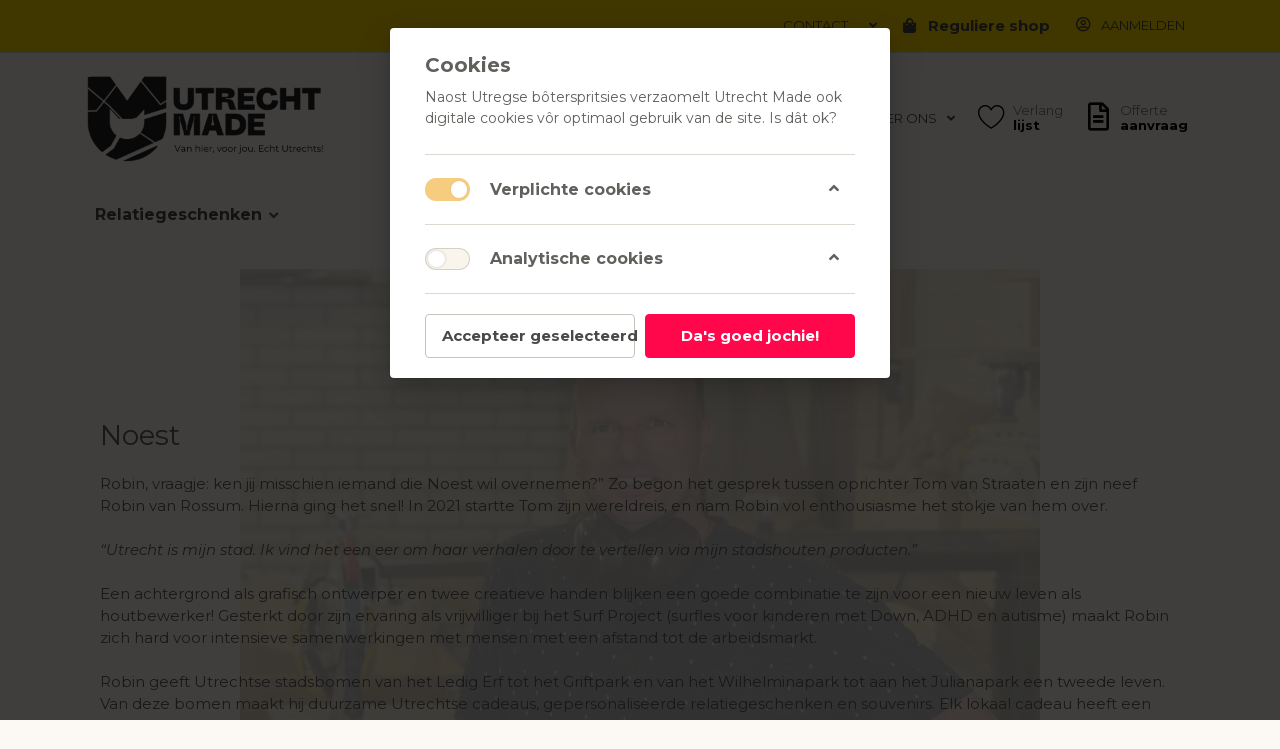

--- FILE ---
content_type: text/html; charset=utf-8
request_url: https://zakelijk.utrechtmade.com/makers/noest
body_size: 73081
content:

<!DOCTYPE html>
<html  id="" lang="nl" dir="ltr" data-pnotify-firstpos1="0">
<head>
    <meta charset="utf-8">
    <title itemprop="name">Utrecht Made</title>
    <meta http-equiv="x-ua-compatible" content="ie=edge">
    <meta name="viewport" content="width=device-width, initial-scale=1.0, maximum-scale=1.0, minimum-scale=1.0, user-scalable=no, viewport-fit=cover, shrink-to-fit=no">
    <meta name="HandheldFriendly" content="true">
    <meta name="description" content="Utrechtse producten, lokaal &amp; ambachtelijk - Utrecht Made webshop" />
    <meta name="keywords" content="" />
    <meta name="generator" content="Smartstore 4.2.0.0" />
    <meta property="sm:root" content="/" />



    



<script>
    try {
        if (typeof navigator === 'undefined') navigator = {};
        html = document.documentElement;
        if (/Edge\/\d+/.test(navigator.userAgent)) { html.className += ' edge' }
        else if ('mozMatchesSelector' in html) { html.className += ' moz' }
        else if (/iPad|iPhone|iPod/.test(navigator.userAgent) && !window.MSStream) { html.className += ' ios' }
        else if ('webkitMatchesSelector' in html) { html.className += ' wkit' }
        else if (/constructor/i.test(window.HTMLElement)) { html.className += ' safari' };
        html.className += (this.top === this.window ? ' not-' : ' ') + 'framed';
    } catch (e) { }
</script>
<!--[if !IE]>-->
<script>var ieMode = 0; try { if (document.documentMode) { ieMode = document.documentMode; html.className += ' ie iepost8 ie' + document.documentMode } else { html.className += ' not-ie' }; } catch (e) { }; navigator.isIE = ieMode</script>
<!-- <![endif]-->

<script>
    if (navigator.isIE) {
        document.addEventListener('DOMContentLoaded', function () {
            // Add html alert after header, before content
            const alert = document.createElement('div');
            alert.className = 'container alert alert-warning mt-3';
            alert.innerText = "Je gebruikt een browser die niet wordt ondersteund! Overweeg om over te schakelen naar een moderne browser zoals Google Chrome, Firefox of Opera om ten volle te genieten van uw winkelervaring.";
            const page = document.getElementsByClassName('page-main');
            if (page.length < 1) return;

            const content = document.getElementById('content-wrapper');
            if (!content) return;

            page[0].insertBefore(alert, content);
        });
    }
</script>

    <meta name="robots" content="index, follow" />
    <meta name="accept-language" content="nl-NL"/>


<script>
	window.Res = {
 "Common.Notification": "Waarschuwing",  "Common.Close": "Sluiten",  "Common.On": "Aan",  "Common.OK": "OK",  "Common.Cancel": "Annuleren",  "Common.Off": "Uit",  "Common.CtrlKey": "Ctrl\r\n",  "Common.ShiftKey": "Verschuiving\r\n",  "Common.AltKey": "Alt\r\n",  "Common.DelKey": "Del\r\n",  "Common.EnterKey": "Voer  in.\r\n",  "Common.EscKey": "Esc\r\n",  "Products.Longdesc.More": "Meer tonen",  "Products.Longdesc.Less": "Minder tonen",  "Jquery.Validate.Email": "Voer een geldig e-mailadres in.",  "Jquery.Validate.Required": "Dit veld is verplicht.",  "Jquery.Validate.Remote": "Corrigeer dit veld.",  "Jquery.Validate.Url": "Voer een geldige URL in.",  "Jquery.Validate.Date": "Voer een geldige datum in.",  "Jquery.Validate.DateISO": "Voer een geldige datum in (ISO).",  "Jquery.Validate.Number": "Voer een geldig getal in.",  "Jquery.Validate.Digits": "Voer alleen cijfers in.",  "Jquery.Validate.Creditcard": "Voer een geldig creditcardnummer in.",  "Jquery.Validate.Equalto": "Voer dezelfde waarde nog eens in.",  "Jquery.Validate.Maxlength": "Voer maximaal {0} tekens in.",  "Jquery.Validate.Minlength": "Voer tenminste {0} tekens in.",  "Jquery.Validate.Rangelength": "Voer een waarde in tussen {0} en {1} tekens lang.",  "jquery.Validate.Range": "Voer een waarde in tussen {0} en {1}.",  "Jquery.Validate.Max": "Voer een waarde in minder dan of gelijk aan {0}.",  "Jquery.Validate.Min": "Voer een waarde in hoger dan of gelijk aan {0}.",  "Admin.Common.AreYouSure": "Weet u zeker?",  "FileUploader.Dropzone.Message": "Om bestanden te uploaden laat je ze hier vallen of klik je op\r\n",  "FileUploader.Dropzone.DictDefaultMessage": "Laat de bestanden hier vallen om te uploaden\r\n",  "FileUploader.Dropzone.DictFallbackMessage": "Je browser ondersteunt geen drag'n'drop bestandsuploads.",  "FileUploader.Dropzone.DictFallbackText": "Gebruik het uitwijkformulier hieronder om je bestanden te uploaden zoals vroeger.",  "FileUploader.Dropzone.DictFileTooBig": "Bestand is te groot ({{{formaat}}MiB). Maximale bestandsgrootte: {{maxFilesize}}MiB.\r\n",  "FileUploader.Dropzone.DictInvalidFileType": "U kunt dit type bestanden niet uploaden.\r\n",  "FileUploader.Dropzone.DictResponseError": "De server reageerde met {{statuscode}} code.\r\n",  "FileUploader.Dropzone.DictCancelUpload": "Uploaden annuleren\r\n",  "FileUploader.Dropzone.DictUploadCanceled": "Upload geannuleerd.\r\n",  "FileUploader.Dropzone.DictCancelUploadConfirmation": "Weet u zeker dat u deze upload wilt annuleren?\r\n",  "FileUploader.Dropzone.DictRemoveFile": "Bestand verwijderen\r\n",  "FileUploader.Dropzone.DictMaxFilesExceeded": "U kunt geen bestanden meer uploaden.\r\n",  "FileUploader.StatusWindow.Uploading.File": "bestand wordt geüpload\r\n",  "FileUploader.StatusWindow.Uploading.Files": "bestanden worden geüpload\r\n",  "FileUploader.StatusWindow.Complete.File": "upload volledig\r\n",  "FileUploader.StatusWindow.Complete.Files": "uploads compleet\r\n",  "FileUploader.StatusWindow.Canceled.File": "geüpload\r\n",  "FileUploader.StatusWindow.Canceled.Files": "geannuleerde uploads\r\n",     };

    window.ClientId = "7195ccbb-3ab2-45e9-b251-91ed0568261a";
</script>
		<link href='https://fonts.googleapis.com/css?family=Montserrat:ital,wght@0,100..900;1,100..900&amp;display=swap&quot;' rel='stylesheet' type='text/css'>
		<link href='https://fonts.googleapis.com/css?family=Montserrat:ital,wght,bold@0,100..900;1,100..900;1,100..900&amp;display=swap&quot;' rel='stylesheet' type='text/css'>


    
    <link as="image" href="//zakelijk.utrechtmade.com/media/768/content/Main-logo-shop-bar.png" rel="preload" />
<link as="font" crossorigin="" href="/Content/fontastic/fonts/fontastic.woff" rel="preload" />
<link as="font" crossorigin="" href="/Content/vendors/fa5/webfonts/fa-solid-900.woff2" rel="preload" />
<link as="font" crossorigin="" href="/Content/vendors/fa5/webfonts/fa-regular-400.woff2" rel="preload" />


    

    <link rel="shortcut icon" href="//zakelijk.utrechtmade.com/media/769/content/Favicon-UM.ico?v=4.2" />

    <!-- png icons -->
    <link rel="icon" type="image/png" sizes="16x16" href="//zakelijk.utrechtmade.com/media/770/content/Favicon-UM.png?size=16">
    <link rel="icon" type="image/png" sizes="32x32" href="//zakelijk.utrechtmade.com/media/770/content/Favicon-UM.png?size=32">
    <link rel="icon" type="image/png" sizes="96x96" href="//zakelijk.utrechtmade.com/media/770/content/Favicon-UM.png?size=96">
    <link rel="icon" type="image/png" sizes="196x196" href="//zakelijk.utrechtmade.com/media/770/content/Favicon-UM.png?size=196">

    <!-- Apple touch icons -->
    <link rel="apple-touch-icon" sizes="57x57" href="//zakelijk.utrechtmade.com/media/770/content/Favicon-UM.png?size=57">
    <link rel="apple-touch-icon" sizes="60x60" href="//zakelijk.utrechtmade.com/media/770/content/Favicon-UM.png?size=60">
    <link rel="apple-touch-icon" sizes="72x72" href="//zakelijk.utrechtmade.com/media/770/content/Favicon-UM.png?size=72">
    <link rel="apple-touch-icon" sizes="76x76" href="//zakelijk.utrechtmade.com/media/770/content/Favicon-UM.png?size=76">
    <link rel="apple-touch-icon" sizes="114x114" href="//zakelijk.utrechtmade.com/media/770/content/Favicon-UM.png?size=114">
    <link rel="apple-touch-icon" sizes="120x120" href="//zakelijk.utrechtmade.com/media/770/content/Favicon-UM.png?size=120">
    <link rel="apple-touch-icon" sizes="144x144" href="//zakelijk.utrechtmade.com/media/770/content/Favicon-UM.png?size=144">
    <link rel="apple-touch-icon" sizes="152x152" href="//zakelijk.utrechtmade.com/media/770/content/Favicon-UM.png?size=152">
    <link rel="apple-touch-icon" sizes="180x180" href="//zakelijk.utrechtmade.com/media/770/content/Favicon-UM.png?size=180">

    <!-- Microsoft tiles -->
        <meta name="msapplication-TileColor" content="#faf5ec">
    <meta name="msapplication-TileImage" content="//zakelijk.utrechtmade.com/media/770/content/Favicon-UM.png?size=144">
    <meta name="msapplication-config" content="/browserconfig.xml" />


    <link href="/Content/vendors/fa5/css/all.min.css" rel="stylesheet"/>
<link href="/Content/fontastic/fontastic.css" rel="stylesheet"/>
<link href="/Content/vendors/pnotify/css/pnotify.css" rel="stylesheet"/>
<link href="/Content/vendors/pnotify/css/pnotify.mobile.css" rel="stylesheet"/>
<link href="/Content/vendors/pnotify/css/pnotify.buttons.css" rel="stylesheet"/>

<link href="/Themes/S2M/Content/theme.scss" rel="stylesheet" type="text/css" />

    <script src="/Content/vendors/modernizr/modernizr.js"></script>
<script src="/Content/vendors/jquery/jquery-3.4.1.min.js"></script>






<!-- Google code for Analytics tracking -->
<script>
	
				var gaProperty = 'G-BX87TMWY6Y'; 
				var disableStr = 'ga-disable-' + gaProperty; 
				if (document.cookie.indexOf(disableStr + '=true') > -1) { 
					window[disableStr] = true;
				} 
				function gaOptout() { 
					document.cookie = disableStr + '=true; expires=Thu, 31 Dec 2099 23:59:59 UTC; path=/'; 
					window[disableStr] = true; 
					alert('"Traceren is nu uitgeschakeld"'); 
				} 
			


	(function(i,s,o,g,r,a,m){i['GoogleAnalyticsObject']=r;i[r]=i[r]||function(){
	(i[r].q=i[r].q||[]).push(arguments)},i[r].l=1*new Date();a=s.createElement(o),
	m=s.getElementsByTagName(o)[0];a.async=1;a.src=g;m.parentNode.insertBefore(a,m)
	})(window,document,'script','//www.google-analytics.com/analytics.js','ga');

	ga('create', 'G-BX87TMWY6Y', 'auto');
	ga('set', 'anonymizeIp', true); 
	ga('send', 'pageview');

	
</script>


<style>
	.shopbar-search .instasearch-form {
		display: flex;
		align-items: center;
		max-width: 150px;
	}

	.shopbar-search .instasearch-term {
		flex: 1;
		width: 100%;
		min-width: 150px;
	}

	.shopbar-search .instasearch-button {
		flex-shrink: 0;
		margin-left: -1px;
	}

	.shopbar-search {
		margin-left: 50px;
		/* Adjust this value as needed */
	}

	.menubar-link {
		color: #4a4946 !important;
	}

	.nav-link.menu-link span {
		color: #4a4946 !important;
	}

	#content-center {
		flex: 0 0 100%;
		/* Makes it take full width */
		max-width: 100%;
		/* Ensures full width usage */
	}
</style>

    <script>jQuery(function () { if (SmartStore.globalization) { SmartStore.globalization.culture = {"name":"nl-NL","englishName":"Dutch (Netherlands)","nativeName":"Nederlands (Nederland)","isRTL":false,"language":"nl","numberFormat":{",":".",".":",","pattern":[1],"decimals":2,"groupSizes":[3],"+":"+","-":"-","NaN":"NaN","negativeInfinity":"-∞","positiveInfinity":"∞","percent":{",":".",".":",","pattern":[1,1],"decimals":2,"groupSizes":[3],"symbol":"%"},"currency":{",":".",".":",","pattern":[12,2],"decimals":2,"groupSizes":[3],"symbol":"€"}},"dateTimeFormat":{"calendarName":"Gregoriaanse kalender","/":"-",":":":","firstDay":1,"twoDigitYearMax":2029,"AM":null,"PM":null,"days":{"names":["zondag","maandag","dinsdag","woensdag","donderdag","vrijdag","zaterdag"],"namesAbbr":["zo","ma","di","wo","do","vr","za"],"namesShort":["zo","ma","di","wo","do","vr","za"]},"months":{"names":["januari","februari","maart","april","mei","juni","juli","augustus","september","oktober","november","december",""],"namesAbbr":["jan","feb","mrt","apr","mei","jun","jul","aug","sep","okt","nov","dec",""]},"patterns":{"d":"d-M-yyyy","D":"dddd d MMMM yyyy","t":"HH:mm","T":"HH:mm:ss","g":"d-M-yyyy HH:mm","G":"d-M-yyyy HH:mm:ss","f":"dddd d MMMM yyyy HH:mm:ss","F":"dddd d MMMM yyyy HH:mm:ss","M":"d MMMM","Y":"MMMM yyyy","u":"yyyy'-'MM'-'dd HH':'mm':'ss'Z'"}}}; }; });</script>
<meta property='sm:pagedata' content='{"type":"topic","id":34}' />


    <script src="/Scripts/smartstore.globalization.adapter.js"></script>


    <!--Powered by Smartstore - https://www.smartstore.com-->
</head>
<body class="lyt-cols-1">

	

<div id="page">
    <div class="canvas-blocker canvas-slidable"></div>

    <div class="page-main canvas-slidable">
            <header id="header">
                <div class="menubar-section d-none d-lg-block menubar-light">
                    <div class="container menubar-container">





<nav class="menubar navbar navbar-slide">
    <nav class="menubar-group ml-0">

    </nav>

	<nav class="menubar-group ml-auto">



			<a class="menubar-link" href="/contactus">Contact</a>




<div class="cms-menu cms-menu-dropdown" data-menu-name="helpandservice">
	<div class="dropdown">
		<a data-toggle="dropdown" aria-haspopup="true" aria-expanded="false" href="#" rel="nofollow" class="menubar-link">
			<span ></span>
			<i class="fal fa-angle-down menubar-caret"></i>
		</a>
		
	</div>
</div>



	</nav>

    <nav class="menubar-group menubar-group--special">
                        





<div class="cms-menu cms-menu-navbar" data-menu-name="b2c-redirect">
    <div class="megamenu-nav megamenu-nav--prev alpha">
	    <a href="#" class="megamenu-nav-btn btn btn-icon"><i class="far fa-chevron-left"></i></a>
    </div>

    <ul class="navbar-nav flex-row flex-nowrap" id="menu-main">

            <li id="main-nav-item-6671027434" data-id="6671027434" class="nav-item">
                <a href="https://utrechtmade.com" class="nav-link menu-link">
	                    <i class="fa fa-shopping-bag text-gray-900"></i>
					<span >Reguliere shop</span>
                </a>
            </li>

    </ul>

    <div class="megamenu-nav megamenu-nav--next omega">
	    <a href="#" class="megamenu-nav-btn btn btn-icon"><i class="far fa-chevron-right"></i></a>
    </div>
</div>
    </nav>

        <nav id="menubar-my-account" class="menubar-group">
            <div class="dropdown">
                <a class="menubar-link"  aria-haspopup="true" aria-expanded="false" href="/login?returnUrl=%2Fmakers%2Fnoest" rel="nofollow">
                    <i class="fal fa-user-circle menubar-icon"></i>

                        <span>Aanmelden</span>
                </a>

            </div>



        </nav>

</nav>




                    </div>
                </div>
                <div class="shopbar-section shopbar-light"> 
                    <div class="container shopbar-container">

<div class="shopbar">
	<div class="shopbar-col-group shopbar-col-group-brand">
		<!-- LOGO -->
		<div class="shopbar-col shop-logo">

<a href="/" class="brand">          
        <img src='//zakelijk.utrechtmade.com/media/768/content/Main-logo-shop-bar.png' 
            alt="Utrecht Made | Zakelijk" 
            title="Utrecht Made | Zakelijk"
			class="img-fluid"
            width="375"
            height="150" />
</a>

		</div>

		<!-- SEARCH -->
		<div class="shopbar-col shopbar-search">

<form action="/search" class="instasearch-form" method="get">
	<input type="text"
			class="instasearch-term form-control"
			name="q"
			placeholder="Ontdek!"
		    data-instasearch="true"
			data-minlength="2"
			data-showthumbs="true"
			data-url="/instantsearch"
            data-origin="Search/Search"
			 autocomplete="off" />

	<button type="submit" class="btn btn-info btn-flat btn-icon instasearch-button" title="Zoeken">
		<i class="icm icm-magnifier instasearch-icon"></i>
	</button>

	<div class="instasearch-drop">
		<div class="instasearch-drop-body clearfix"></div>
	</div>


</form>
		</div>
	</div>

	<div class="shopbar-col-group shopbar-col-group-tools">
		<!-- TOOLS -->

							<!-- KB -->
			<!-- KB -->

		<!-- KB -->


<div class="shopbar-col shopbar-tools" data-summary-href="/shoppingcart/cartsummary?cart=True&amp;wishlist=True&amp;compare=False">

	<!-- Hamburger Menu -->
	<div class="shopbar-tool d-lg-none" id="shopbar-menu">
		<a class="shopbar-button" href="#" data-toggle="offcanvas" data-autohide="true" data-placement="left" data-fullscreen="false" data-disablescrolling="true" data-target="#offcanvas-menu">
			<span class="shopbar-button-icon">
				<i class="icm icm-menu"></i>
			</span>
			<span class="shopbar-button-label-sm">
				Menu
			</span>
		</a>
	</div>







<div class="cms-menu cms-menu-dropdown" data-menu-name="main-categories">
	<div class="dropdown">
		<a data-toggle="dropdown" aria-haspopup="true" aria-expanded="false" href="#" rel="nofollow" class="menubar-link">
			<span >Relatiegeschenken</span>
			<i class="fal fa-angle-down menubar-caret"></i>
		</a>
			<div class="dropdown-menu dropdown-menu-left">
			<a href="/alle-pakketten" class="dropdown-item menu-link">
				<span >Alle pakketten</span>
			</a>
			<a href="/op-maat" class="dropdown-item menu-link">
				<span >Op maat</span>
			</a>
			<a href="/jubileum-en-verjaardag" class="dropdown-item menu-link">
				<span >Jubileum en verjaardag</span>
			</a>
			<a href="/welkom-in-utrecht" class="dropdown-item menu-link">
				<span >Welkom in Utrecht!</span>
			</a>
			<a href="/events-en-mijlpalen" class="dropdown-item menu-link">
				<span >Events en mijlpalen</span>
			</a>
			<a href="/feestdagen" class="dropdown-item menu-link">
				<span >Feestdagen</span>
			</a>
			<a href="/utrechtse-klassiekers" class="dropdown-item menu-link">
				<span >Utrechtse klassiekers</span>
			</a>
			<a href="/borrelpakketten" class="dropdown-item menu-link">
				<span >Borrelpakketten</span>
			</a>
			<a href="/assortiment" class="dropdown-item menu-link">
				<span >Hele assortiment</span>
			</a>
	</div>

	</div>
</div>




<div class="cms-menu cms-menu-dropdown" data-menu-name="main-about-us">
	<div class="dropdown">
		<a data-toggle="dropdown" aria-haspopup="true" aria-expanded="false" href="#" rel="nofollow" class="menubar-link">
			<span >Over ons</span>
			<i class="fal fa-angle-down menubar-caret"></i>
		</a>
			<div class="dropdown-menu dropdown-menu-left">
			<a href="/over-utrecht-made" class="dropdown-item menu-link">
				<span >Over Utrecht Made</span>
			</a>
			<a href="/stichting-utrecht-made" class="dropdown-item menu-link">
				<span >Stichting Utrechtse Makers</span>
			</a>
			<a href="/manufacturer/all" class="dropdown-item menu-link">
				<span >Utrechtse Makers</span>
			</a>
	</div>

	</div>
</div>



	<!-- User -->
	<div class="shopbar-tool d-lg-none" id="shopbar-user">
		<a class="shopbar-button" href="/login?returnUrl=%2Fmakers%2Fnoest">
			<span class="shopbar-button-icon">
				<i class="icm icm-user"></i>
			</span>
			<span class="shopbar-button-label-sm">
				Aanmelden
			</span>
		</a>
	</div>


		<div class="shopbar-tool" id="shopbar-wishlist" data-target="#wishlist-tab">
			<a href="/wishlist" class="shopbar-button navbar-toggler" data-toggle="offcanvas" data-summary-href="/shoppingcart/cartsummary?wishlist=True"
				data-autohide="true" data-placement="right" data-fullscreen="false" data-disablescrolling="true" data-target="#offcanvas-cart">
				<span class="shopbar-button-icon">
					<i class="icm icm-heart"></i>
					<span class='badge badge-pill label-cart-amount badge-primary' style="display:none" data-bind-to="WishlistItemsCount">0</span>
				</span>
				<span class="shopbar-button-label">
					<span>Verlang</span><br />
					<strong>lijst</strong>
				</span>
				<span class="shopbar-button-label-sm">
					Verlanglijst
				</span>
			</a>
		</div>

		<div class="shopbar-tool" id="shopbar-cart" data-target="#cart-tab">
            <a href="/cart" class="shopbar-button navbar-toggler" data-toggle="offcanvas" data-summary-href="/shoppingcart/cartsummary?cart=True"
               data-autohide="true" data-placement="right" data-fullscreen="false" data-disablescrolling="true" data-target="#offcanvas-cart">
				<!-- KB -->
					<span class="shopbar-button-icon">
						<i class="far fa-file-alt"></i>
						<span class='badge badge-pill label-cart-amount badge-primary' style="display:none" data-bind-to="CartItemsCount">
							0
						</span>
					</span>
					<span class="shopbar-button-label">
						<span>Offerte</span><br />
						<strong>aanvraag</strong>
					</span>
					<span class="shopbar-button-label-sm">
						common.shopbar.basket.z
					</span>
            </a>
		</div>



</div>



	</div>
</div>
                    </div>
                </div>
                <div class="megamenu-section d-none d-lg-block">
                    <nav class='navbar navbar-light'>
                        <div class="container megamenu-container">



<div class="megamenu simple">



<div class="cms-menu cms-menu-navbar" data-menu-name="main">
    <div class="megamenu-nav megamenu-nav--prev alpha">
	    <a href="#" class="megamenu-nav-btn btn btn-icon"><i class="far fa-chevron-left"></i></a>
    </div>

    <ul class="navbar-nav flex-row flex-nowrap" id="menu-main">

            <li id="main-nav-item-488337" data-id="488337" class="nav-item dropdown-submenu">
                <a href="/relatiegeschenken" class="nav-link menu-link dropdown-toggle" aria-expanded="false" data-target="#dropdown-menu-488337">
					<span >Relatiegeschenken</span>
                </a>
            </li>

    </ul>

    <div class="megamenu-nav megamenu-nav--next omega">
	    <a href="#" class="megamenu-nav-btn btn btn-icon"><i class="far fa-chevron-right"></i></a>
    </div>
</div>
</div>

<div class="megamenu-dropdown-container simple">
        <div id="dropdown-menu-488337" data-id="488337">
            <div class='dropdown-menu'>        <a href="/alle-pakketten" id="dropdown-item-488338" data-id="488338" class="dropdown-item">
            <span >Alle pakketten</span>
        </a>
        <a href="/op-maat" id="dropdown-item-488339" data-id="488339" class="dropdown-item">
            <span >Op maat</span>
        </a>
        <a href="/jubileum-en-verjaardag" id="dropdown-item-488340" data-id="488340" class="dropdown-item">
            <span >Jubileum en verjaardag</span>
        </a>
        <a href="/welkom-in-utrecht" id="dropdown-item-488341" data-id="488341" class="dropdown-item">
            <span >Welkom in Utrecht!</span>
        </a>
        <a href="/events-en-mijlpalen" id="dropdown-item-488342" data-id="488342" class="dropdown-item">
            <span >Events en mijlpalen</span>
        </a>
        <a href="/feestdagen" id="dropdown-item-488343" data-id="488343" class="dropdown-item">
            <span >Feestdagen</span>
        </a>
        <a href="/utrechtse-klassiekers" id="dropdown-item-488344" data-id="488344" class="dropdown-item">
            <span >Utrechtse klassiekers</span>
        </a>
        <a href="/borrelpakketten" id="dropdown-item-488345" data-id="488345" class="dropdown-item">
            <span >Borrelpakketten</span>
        </a>
        <a href="/assortiment" id="dropdown-item-488346" data-id="488346" class="dropdown-item">
            <span >Hele assortiment</span>
        </a>
</div>
        </div>

</div>


<script>
    $(function () {
        $(".megamenu-container").megaMenu();
    });
</script>    
						</div>
					</nav>
				</div>
			</header>

        <div id="content-wrapper">

            <section id="content" class="container">







<section class="g-stage g-stage-root py-5"  data-grid-cols="1fr 1fr" data-grid-rows="auto auto auto auto auto auto auto" data-order="90">
<div class="bg-light bg-overlay"></div>
<div class="bg-img bg-overlay" style="background-size: auto; background-position: center top; background-image: url(&#39;//zakelijk.utrechtmade.com/media/464/pagebuilder/noest_robin.jpg&#39;); opacity: 0.23"></div>

		<div class="g-stage-container container">

	<div class="g-story g-story-30 g-story-root justify-content-center align-content-center"  style="--g-template-columns: 1fr 1fr; --g-template-rows: auto auto auto auto auto auto auto; --g-gap: 1rem">
					<article class="g-block g-block-html g-block-205"  id="block-205" style="--col: 1/3; --row: 2/3; --zix: 0; --zix-xl: 1">
				<div class="g-block-inner g-padbox pt-xl-3" >


					<div class="g-block-content" >










<div class="g-block-html-outer">

    <div class="g-block-html-inner">


            <div class="g-html-content">
                    <div class="g-heading">
                            <div class="g-title">
        <h2 class=" fs-h3">Noest</h2>
    </div>
                                            </div>

                    <div class="g-body" >
                        Robin, vraagje: ken jij misschien iemand die Noest wil overnemen?” Zo 
begon het gesprek tussen oprichter Tom van Straaten en zijn neef Robin 
van Rossum. Hierna ging het snel! In 2021 startte Tom zijn wereldreis, 
en nam Robin vol enthousiasme het stokje van hem over.<br><br><i>“Utrecht is mijn stad. Ik vind het een eer om haar verhalen door te vertellen via mijn stadshouten producten.”<br></i><br>Een
 achtergrond als grafisch ontwerper en twee creatieve handen blijken een
 goede combinatie te zijn voor een nieuw leven als houtbewerker! 
Gesterkt door zijn ervaring als vrijwilliger bij het Surf Project 
(surfles voor kinderen met Down, ADHD en autisme) maakt Robin zich hard 
voor intensieve samenwerkingen met mensen met een afstand tot de 
arbeidsmarkt.<br><br>Robin geeft Utrechtse stadsbomen van het Ledig Erf 
tot het Griftpark en van het Wilhelminapark tot aan het Julianapark een 
tweede leven. Van deze bomen maakt hij duurzame Utrechtse cadeaus, 
gepersonaliseerde relatiegeschenken en souvenirs. Elk lokaal cadeau 
heeft een eigen verhaal. En dat zie je terug! Op alle producten worden 
de boomsoort, de straat waarin de boom stond en het plant- en kapjaar 
gegraveerd. Puur stadshout!
                    </div>

            </div>
    </div>

</div>
					</div>
				</div>
			</article>
			<article class="g-block g-block-html g-block-207"  id="block-207" style="--col: 1/2; --row: 6/7; --zix: 5; --row-xl: 4/5">
				<div class="g-block-inner g-padbox" >


					<div class="g-block-content" >










<div class="g-block-html-outer w-100">

    <div class="g-block-html-inner">


            <div class="g-html-content">

                    <div class="g-body" >
                        <p><br></p>
                    </div>

                    <div class="g-button mt-3">
                                <a href="/alle-producten/noest" class="btn btn-lg btn-outline-gray" >

            

            <span>Producten</span>


        </a>

                    </div>
            </div>
    </div>

</div>
					</div>
				</div>
			</article>
			<article class="g-block g-block-html g-block-208"  id="block-208" style="--col: 1/3; --row: 8/8; --zix: 6; --row-xl: 6/7">
				<div class="g-block-inner g-padbox justify-content-center mt-xl-4" >


					<div class="g-block-content" >










<div class="g-block-html-outer">

    <div class="g-block-html-inner">


            <div class="g-html-content">

                    <div class="g-body" >
                        <p><span style="color: rgb(99, 99, 99);"><span style="font-size: 16px;">Terug naar het makersoverzicht? Klik </span><a href="/makers"><span
				style="font-size: 16px;">hier</span></a><span style="font-size: 16px;">.</span></span><br></p>
                    </div>

            </div>
    </div>

</div>
					</div>
				</div>
			</article>
			<article class="g-block g-block-html g-block-209"  id="block-209" style="--col: 1/3; --row: 1/2; --zix: 7; --row-xl: 1/1">
				<div class="g-block-inner g-padbox justify-content-sm-end justify-content-xl-center" >


					<div class="g-block-content" >










<div class="g-block-html-outer">

    <div class="g-block-html-inner">


            <div class="g-html-content">

                    <div class="g-body" >
                        <p><b><span style="font-size: 36px;">Maker: Noest</span><br></b></p>
                    </div>

            </div>
    </div>

</div>
					</div>
				</div>
			</article>
			<article class="g-block g-block-html g-block-210"  id="block-210" style="--col: 1/3; --row: 5/6; --zix: 7; --row-xl: 3/4; --zix-xl: 8">
				<div class="g-block-inner g-padbox justify-content-center" >


					<div class="g-block-content" >










<div class="g-block-html-outer">

    <div class="g-block-html-inner">


            <div class="g-html-content">

                    <div class="g-body" >
                        <p align="justify"><span style="color: rgb(99, 99, 99);"><span style="font-size: 16px;">Enthousiast geworden over Noest? Je vindt hun producten </span><a href="http://utrechtmade.com/alle-producten/noest" target="_blank"><span style="font-size: 16px;">hier</span></a><span style="font-size: 16px;">!</span></span></p>
                    </div>

            </div>
    </div>

</div>
					</div>
				</div>
			</article>
			<article class="g-block g-block-productlist g-block-211 list-slider"  id="block-211" data-aos="fade-up" style="--col: 1/3; --row: 7/8; --zix: 0; --row-xl: 5/6; --zix-xl: 1">
				<div class="g-block-inner g-padbox" >


					<div class="g-block-content" >



<div class="g-block-product-list artlist-carousel">
    <div class="artlist artlist-grid artlist-boxed artlist-3-cols" data-slides-to-show="4" data-slides-to-scroll="4">



<article class="art" data-id="83">
	<div class="art-picture-block">
			<a class='art-picture img-center-container' href="/flesopener-stadshout-noest" title="Toon details voor Flesopener van stadshout | Noest" >
				<img src="//zakelijk.utrechtmade.com/media/51/catalog/2a4a0e10-0737-4a65-bdd8-b86b0f91b48b-e1589480155824.jpg?size=256" alt="Afbeelding van Flesopener van stadshout | Noest" title="Toon details voor Flesopener van stadshout | Noest" loading="lazy" />
			</a>
	</div>




    <h3  class="art-name">
        <a href="/flesopener-stadshout-noest" title="Flesopener van stadshout | Noest">
            <span>Flesopener van stadshout | Noest</span>
        </a>
    </h3>

        <div class="art-description"  title="- Open je Utrechtse biertje in stijl -
&lt;br/&gt;
&lt;br/&gt;Deze flesopener is gemaakt van natuurlijke materialen en daardoor &#233;&#233;n voor &#233;&#233;n uniek. De foto’s op de website kunnen daardoor iets afwijken van de geleverde producten. Het type hout en de daarbij behorende kleur is zoals vermeld, maar het nervenpatroon en de eventuele afwerking met schors kan afwijken. Gekapte bomen krijgen dankzij Noest een tweede leven.
&lt;br/&gt;
&lt;br/&gt;Ca. 14 x 3 x 1 cm | Op te hangen of neer te zetten">
            - Open je Utrechtse biertje in stijl -
<br/>
<br/>Deze flesopener is gemaakt van natuurlijke materialen en daardoor één voor één uniek. De foto’s op de web...
        </div>



		<!-- KB -->















				<div class="art-drop">
					
		<!-- KB -->




<div class="row no-gutters art-btn-group">
		<!-- KB -->
		<a data-href='/cart/addproductsimple/83?forceredirection=False'
			href="#"
			class="btn btn-primary ajax-cart-link px-sm-2 btn-lg art-btn col"
			title="Toevoegen aan offerteaanvraag"
			data-toggle='tooltip' data-placement="bottom"
			rel="nofollow"
			data-type="cart"
			data-action="add">
			<i class="far fa-file-alt"></i>
		</a>	

				<!-- KB -->
		<a data-href='/cart/addproductsimple/83?shoppingCartTypeId=2'
			href="#"
			class="btn btn-secondary btn-lg art-btn col ajax-cart-link" 
			title="Verlanglijst"
			data-toggle="tooltip" data-placement="bottom"
			rel="nofollow"
			data-type="wishlist" 
			data-action="add">
			<i class="fal fa-heart"></i>
		</a>


	<a href='/flesopener-stadshout-noest' 
	   class="btn btn-secondary btn-lg art-btn col" 
	   title="Beschrijving"
	   data-toggle="tooltip" data-placement="bottom">
		<i class="fa fa-info"></i>
	</a>
</div>

				</div>

</article>




<article class="art" data-id="415">
	<div class="art-picture-block">
			<a class='art-picture img-center-container' href="/noest-manchetknopen-de-domtoren" title="Toon details voor Manchetknopen &#39;De Domtoren&#39; | Noest" >
				<img src="//zakelijk.utrechtmade.com/media/333/catalog/noest-manchetknopen-80.jpg?size=256" alt="Afbeelding van Manchetknopen &#39;De Domtoren&#39; | Noest" title="Toon details voor Manchetknopen &#39;De Domtoren&#39; | Noest" loading="lazy" />
			</a>
	</div>




    <h3  class="art-name">
        <a href="/noest-manchetknopen-de-domtoren" title="Manchetknopen &#39;De Domtoren&#39; | Noest">
            <span>Manchetknopen 'De Domtoren' | Noest</span>
        </a>
    </h3>

        <div class="art-description"  title="- Bomen die worden gekapt, krijgen een mooi tweede leven -&lt;br/&gt;&lt;br/&gt; Set van twee manchetknopen gemaakt van verschillende soorten hout van bomen uit Utrecht, waarin het silhouet van de Domtoren is gegraveerd. De manchetknopen komen in twee ontwerpen - vierkant en rechthoekig - en zijn voorzien van een bronzen sluiting. Inclusief stijlvolle cadeauverpakking, waarop het soort, de locatie en de leeftijd van de boom staat vermeld. Deze manchetknopen zijn gemaakt van natuurlijke materialen en daardoor stuk voor stuk uniek. De foto’s op de website kunnen daardoor iets afwijken van de geleverde producten. &lt;br/&gt;&lt;br/&gt;Hout &amp; brons | 15 x 15 mm | 17,5 x 15 mm | esdoorn | veldesdoorn">
            - Bomen die worden gekapt, krijgen een mooi tweede leven -<br/><br/> Set van twee manchetknopen gemaakt van verschillende soorten hout van bomen uit Utrecht,...
        </div>



		<!-- KB -->















				<div class="art-drop">
					
		<!-- KB -->




<div class="row no-gutters art-btn-group">
		<!-- KB -->
		<a data-href='/cart/addproductsimple/415?forceredirection=False'
			href="#"
			class="btn btn-primary ajax-cart-link px-sm-2 btn-lg art-btn col"
			title="Toevoegen aan offerteaanvraag"
			data-toggle='tooltip' data-placement="bottom"
			rel="nofollow"
			data-type="cart"
			data-action="add">
			<i class="far fa-file-alt"></i>
		</a>	

				<!-- KB -->
		<a data-href='/cart/addproductsimple/415?shoppingCartTypeId=2'
			href="#"
			class="btn btn-secondary btn-lg art-btn col ajax-cart-link" 
			title="Verlanglijst"
			data-toggle="tooltip" data-placement="bottom"
			rel="nofollow"
			data-type="wishlist" 
			data-action="add">
			<i class="fal fa-heart"></i>
		</a>


	<a href='/noest-manchetknopen-de-domtoren' 
	   class="btn btn-secondary btn-lg art-btn col" 
	   title="Beschrijving"
	   data-toggle="tooltip" data-placement="bottom">
		<i class="fa fa-info"></i>
	</a>
</div>

				</div>

</article>




<article class="art" data-id="79">
	<div class="art-picture-block">
			<a class='art-picture img-center-container' href="/noest-domtoren-sleutelhanger-custom" title="Toon details voor Sleutelhanger - custom | Noest" >
				<img src="//zakelijk.utrechtmade.com/media/336/catalog/Noest-sleutelhanger6-1.jpg?size=256" alt="Afbeelding van Sleutelhanger - custom | Noest" title="Toon details voor Sleutelhanger - custom | Noest" loading="lazy" />
			</a>
	</div>




    <h3  class="art-name">
        <a href="/noest-domtoren-sleutelhanger-custom" title="Sleutelhanger - custom | Noest">
            <span>Sleutelhanger - custom | Noest</span>
        </a>
    </h3>

        <div class="art-description"  title="- Nooit meer je sleutels kwijt -
&lt;br/&gt;
&lt;br/&gt;Noest maakt unieke sleutelhangers van stadshout, in de vorm van d&#233; iconen van Utrecht: zoals Nijntje en de Domtoren. Bomen die om verschillende redenen door de gemeente worden gekapt, krijgen op deze manier een mooi tweede leven.  Deze hangers zijn gemaakt van natuurlijke materialen en daardoor stuk voor stuk uniek. De foto’s op de website kunnen daardoor iets afwijken van de geleverde producten.
&lt;br/&gt;
&lt;br/&gt;6 x 1,5 cm | Stadshout | Stuk voor stuk uniek">
            - Nooit meer je sleutels kwijt -
<br/>
<br/>Noest maakt unieke sleutelhangers van stadshout, in de vorm van dé iconen van Utrecht: zoals Nijntje en de Domt...
        </div>



		<!-- KB -->















				<div class="art-drop">
					
		<!-- KB -->




<div class="row no-gutters art-btn-group">
		<!-- KB -->
		<a data-href='/cart/addproductsimple/79?forceredirection=False'
			href="#"
			class="btn btn-primary ajax-cart-link px-sm-2 btn-lg art-btn col"
			title="Toevoegen aan offerteaanvraag"
			data-toggle='tooltip' data-placement="bottom"
			rel="nofollow"
			data-type="cart"
			data-action="add">
			<i class="far fa-file-alt"></i>
		</a>	

				<!-- KB -->
		<a data-href='/cart/addproductsimple/79?shoppingCartTypeId=2'
			href="#"
			class="btn btn-secondary btn-lg art-btn col ajax-cart-link" 
			title="Verlanglijst"
			data-toggle="tooltip" data-placement="bottom"
			rel="nofollow"
			data-type="wishlist" 
			data-action="add">
			<i class="fal fa-heart"></i>
		</a>


	<a href='/noest-domtoren-sleutelhanger-custom' 
	   class="btn btn-secondary btn-lg art-btn col" 
	   title="Beschrijving"
	   data-toggle="tooltip" data-placement="bottom">
		<i class="fa fa-info"></i>
	</a>
</div>

				</div>

</article>




<article class="art" data-id="78">
	<div class="art-picture-block">
			<a class='art-picture img-center-container' href="/noest-sleutelhanger-de-dom" title="Toon details voor Sleutelhanger &#39;De Dom&#39; | Noest" >
				<img src="//zakelijk.utrechtmade.com/media/132/catalog/Noest-sleutelhanger-Dom.jpg?size=256" alt="Afbeelding van Sleutelhanger &#39;De Dom&#39; | Noest" title="Toon details voor Sleutelhanger &#39;De Dom&#39; | Noest" loading="lazy" />
			</a>
	</div>




    <h3  class="art-name">
        <a href="/noest-sleutelhanger-de-dom" title="Sleutelhanger &#39;De Dom&#39; | Noest">
            <span>Sleutelhanger 'De Dom' | Noest</span>
        </a>
    </h3>

        <div class="art-description"  title="- Nooit meer je sleutels kwijt -
&lt;br/&gt;
&lt;br/&gt;Noest maakt unieke sleutelhangers van stadshout, in de vorm van d&#233; iconen van Utrecht: zoals Nijntje en de Domtoren. Bomen die om verschillende redenen door de gemeente worden gekapt, krijgen op deze manier een mooi tweede leven.&#160; Deze hangers zijn gemaakt van natuurlijke materialen en daardoor stuk voor stuk uniek. De foto’s op de website kunnen daardoor iets afwijken van de geleverde producten.
&lt;br/&gt;
&lt;br/&gt;6 x 1,5 cm | Stadshout | Stuk voor stuk uniek">
            - Nooit meer je sleutels kwijt -
<br/>
<br/>Noest maakt unieke sleutelhangers van stadshout, in de vorm van dé iconen van Utrecht: zoals Nijntje en de Domt...
        </div>



		<!-- KB -->















				<div class="art-drop">
					
		<!-- KB -->




<div class="row no-gutters art-btn-group">
		<!-- KB -->
		<a data-href='/cart/addproductsimple/78?forceredirection=False'
			href="#"
			class="btn btn-primary ajax-cart-link px-sm-2 btn-lg art-btn col"
			title="Toevoegen aan offerteaanvraag"
			data-toggle='tooltip' data-placement="bottom"
			rel="nofollow"
			data-type="cart"
			data-action="add">
			<i class="far fa-file-alt"></i>
		</a>	

				<!-- KB -->
		<a data-href='/cart/addproductsimple/78?shoppingCartTypeId=2'
			href="#"
			class="btn btn-secondary btn-lg art-btn col ajax-cart-link" 
			title="Verlanglijst"
			data-toggle="tooltip" data-placement="bottom"
			rel="nofollow"
			data-type="wishlist" 
			data-action="add">
			<i class="fal fa-heart"></i>
		</a>


	<a href='/noest-sleutelhanger-de-dom' 
	   class="btn btn-secondary btn-lg art-btn col" 
	   title="Beschrijving"
	   data-toggle="tooltip" data-placement="bottom">
		<i class="fa fa-info"></i>
	</a>
</div>

				</div>

</article>




<article class="art" data-id="421">
	<div class="art-picture-block">
			<a class='art-picture img-center-container' href="/sleutelhanger-nijntje-noest" title="Toon details voor Sleutelhanger nijntje | Noest" >
				<img src="//zakelijk.utrechtmade.com/media/326/catalog/2.jpg?size=256" alt="Afbeelding van Sleutelhanger nijntje | Noest" title="Toon details voor Sleutelhanger nijntje | Noest" loading="lazy" />
			</a>
	</div>




    <h3  class="art-name">
        <a href="/sleutelhanger-nijntje-noest" title="Sleutelhanger nijntje | Noest">
            <span>Sleutelhanger nijntje | Noest</span>
        </a>
    </h3>

        <div class="art-description"  title="Noest maakt unieke sleutelhangers van stadshout, in de vorm van d&#233; iconen van Utrecht: de Domtoren en Nijntje. Bomen die om verschillende redenen door de gemeente worden gekapt, krijgen op deze manier een mooi tweede leven. Voor Tom, de maker achter Noest, is duurzaamheid erg belangrijk; deze sleutelhangers worden gemaakt van het resthout dat ontstaat bij het maken van snij- en broodplanken. Op deze manier wordt dus al het hout gemaakt tot een prachtig en lokaal product. Deze hangers zijn gemaakt van natuurlijke materialen en daardoor stuk voor stuk uniek. De foto’s op de website kunnen daardoor iets afwijken van de geleverde producten.&lt;br/&gt;&lt;br/&gt; 3,5 x 5 of 5,5 cm |">
            Noest maakt unieke sleutelhangers van stadshout, in de vorm van dé iconen van Utrecht: de Domtoren en Nijntje. Bomen die om verschillende redenen door de gem...
        </div>



		<!-- KB -->















				<div class="art-drop">
					
		<!-- KB -->




<div class="row no-gutters art-btn-group">
		<!-- KB -->
		<a data-href='/cart/addproductsimple/421?forceredirection=False'
			href="#"
			class="btn btn-primary ajax-cart-link px-sm-2 btn-lg art-btn col"
			title="Toevoegen aan offerteaanvraag"
			data-toggle='tooltip' data-placement="bottom"
			rel="nofollow"
			data-type="cart"
			data-action="add">
			<i class="far fa-file-alt"></i>
		</a>	

				<!-- KB -->
		<a data-href='/cart/addproductsimple/421?shoppingCartTypeId=2'
			href="#"
			class="btn btn-secondary btn-lg art-btn col ajax-cart-link" 
			title="Verlanglijst"
			data-toggle="tooltip" data-placement="bottom"
			rel="nofollow"
			data-type="wishlist" 
			data-action="add">
			<i class="fal fa-heart"></i>
		</a>


	<a href='/sleutelhanger-nijntje-noest' 
	   class="btn btn-secondary btn-lg art-btn col" 
	   title="Beschrijving"
	   data-toggle="tooltip" data-placement="bottom">
		<i class="fa fa-info"></i>
	</a>
</div>

				</div>

</article>




<article class="art" data-id="96">
	<div class="art-picture-block">
			<a class='art-picture img-center-container' href="/wijnfleshouder-noest" title="Toon details voor Wijnfleshouder | Noest" >
				<img src="//zakelijk.utrechtmade.com/media/198/catalog/Schermafbeelding-2021-03-03-om-20.13.53.png?size=256" alt="Afbeelding van Wijnfleshouder | Noest" title="Toon details voor Wijnfleshouder | Noest" loading="lazy" />
			</a>
	</div>




    <h3  class="art-name">
        <a href="/wijnfleshouder-noest" title="Wijnfleshouder | Noest">
            <span>Wijnfleshouder | Noest</span>
        </a>
    </h3>

        <div class="art-description"  title="">
            
        </div>



		<!-- KB -->















				<div class="art-drop">
					
		<!-- KB -->




<div class="row no-gutters art-btn-group">
		<!-- KB -->
		<a data-href='/cart/addproductsimple/96?forceredirection=False'
			href="#"
			class="btn btn-primary ajax-cart-link px-sm-2 btn-lg art-btn col"
			title="Toevoegen aan offerteaanvraag"
			data-toggle='tooltip' data-placement="bottom"
			rel="nofollow"
			data-type="cart"
			data-action="add">
			<i class="far fa-file-alt"></i>
		</a>	

				<!-- KB -->
		<a data-href='/cart/addproductsimple/96?shoppingCartTypeId=2'
			href="#"
			class="btn btn-secondary btn-lg art-btn col ajax-cart-link" 
			title="Verlanglijst"
			data-toggle="tooltip" data-placement="bottom"
			rel="nofollow"
			data-type="wishlist" 
			data-action="add">
			<i class="fal fa-heart"></i>
		</a>


	<a href='/wijnfleshouder-noest' 
	   class="btn btn-secondary btn-lg art-btn col" 
	   title="Beschrijving"
	   data-toggle="tooltip" data-placement="bottom">
		<i class="fa fa-info"></i>
	</a>
</div>

				</div>

</article>

    </div>
</div>
					</div>
				</div>
			</article>
			<article class="g-block g-block-mediagallery g-block-212"  id="block-212" data-aos="fade-up" style="--col: 1/3; --row: 9/8; --zix: 1; --row-xl: 7/8; --zix-xl: 3">
				<div class="g-block-inner g-padbox shadow-sm" >


					<div class="g-block-content" >


<div class="g-media-gallery-data" data-style=Gallery data-zoomer=false data-aspect-ratio=16by9 data-hide-nav=False>
        <div class="g-media-gallery" style="--g-media-size:256px;">
            <div class="g-gallery-gallery row">
                <div class="g-gallery-file-container col-12" >



<div class="gal-box">
    <!-- Thumbnail navigation -->
    <div class="gal-nav-cell">
        <div class="gal-nav">
            <div class="gal-list">
                <div class="gal-track" itemscope itemtype="http://schema.org/ImageGallery">
                        <div class="gal-item" itemprop="associatedMedia" itemscope itemtype="http://schema.org/ImageObject">
                            <a class="gal-item-viewport"
                               itemprop="contentUrl"
                               href="//zakelijk.utrechtmade.com/media/465/pagebuilder/DSC05233-1024x683.jpg"
                               data-type="image"
                               data-width="1024"
                               data-height="683"
                               data-medium-image="//zakelijk.utrechtmade.com/media/465/pagebuilder/DSC05233-1024x683.jpg?size=2048"
                               title=", Afbeelding 1 groot"
                               data-picture-id="465">
                                
<img src="//zakelijk.utrechtmade.com/media/465/pagebuilder/DSC05233-1024x683.jpg?size=72"
     class="gal-item-content file-img"
     alt=""
     title=", Afbeelding 1 groot" />
                            </a>
                        </div>
                        <div class="gal-item" itemprop="associatedMedia" itemscope itemtype="http://schema.org/ImageObject">
                            <a class="gal-item-viewport"
                               itemprop="contentUrl"
                               href="//zakelijk.utrechtmade.com/media/466/pagebuilder/DSC05242-1024x683.jpg"
                               data-type="image"
                               data-width="1024"
                               data-height="683"
                               data-medium-image="//zakelijk.utrechtmade.com/media/466/pagebuilder/DSC05242-1024x683.jpg?size=2048"
                               title=", Afbeelding 2 groot"
                               data-picture-id="466">
                                
<img src="//zakelijk.utrechtmade.com/media/466/pagebuilder/DSC05242-1024x683.jpg?size=72"
     class="gal-item-content file-img"
     alt=""
     title=", Afbeelding 2 groot" />
                            </a>
                        </div>
                        <div class="gal-item" itemprop="associatedMedia" itemscope itemtype="http://schema.org/ImageObject">
                            <a class="gal-item-viewport"
                               itemprop="contentUrl"
                               href="//zakelijk.utrechtmade.com/media/467/pagebuilder/noest-domplank-3-v-1024x680.jpg"
                               data-type="image"
                               data-width="1024"
                               data-height="680"
                               data-medium-image="//zakelijk.utrechtmade.com/media/467/pagebuilder/noest-domplank-3-v-1024x680.jpg?size=2048"
                               title=", Afbeelding 3 groot"
                               data-picture-id="467">
                                
<img src="//zakelijk.utrechtmade.com/media/467/pagebuilder/noest-domplank-3-v-1024x680.jpg?size=72"
     class="gal-item-content file-img"
     alt=""
     title=", Afbeelding 3 groot" />
                            </a>
                        </div>
                        <div class="gal-item" itemprop="associatedMedia" itemscope itemtype="http://schema.org/ImageObject">
                            <a class="gal-item-viewport"
                               itemprop="contentUrl"
                               href="//zakelijk.utrechtmade.com/media/468/pagebuilder/noest-mini-dedom-1-v_resize.jpg"
                               data-type="image"
                               data-width="1024"
                               data-height="683"
                               data-medium-image="//zakelijk.utrechtmade.com/media/468/pagebuilder/noest-mini-dedom-1-v_resize.jpg?size=2048"
                               title=", Afbeelding 4 groot"
                               data-picture-id="468">
                                
<img src="//zakelijk.utrechtmade.com/media/468/pagebuilder/noest-mini-dedom-1-v_resize.jpg?size=72"
     class="gal-item-content file-img"
     alt=""
     title=", Afbeelding 4 groot" />
                            </a>
                        </div>
                </div>
            </div>
        </div>
    </div>
    <!-- Picture -->
    <div class="gal-cell">
        <div class="gal">
                    <div class="gal-item">
                        <a class="gal-item-viewport" href="//zakelijk.utrechtmade.com/media/465/pagebuilder/DSC05233-1024x683.jpg"
                           data-thumb-image="//zakelijk.utrechtmade.com/media/465/pagebuilder/DSC05233-1024x683.jpg?size=72"
                           data-medium-image="//zakelijk.utrechtmade.com/media/465/pagebuilder/DSC05233-1024x683.jpg?size=2048"
                           data-picture-id="465">
                            
                                <img class="gal-item-content file-img"
                                     src="//zakelijk.utrechtmade.com/media/465/pagebuilder/DSC05233-1024x683.jpg?size=2048"
                                     data-zoom="//zakelijk.utrechtmade.com/media/465/pagebuilder/DSC05233-1024x683.jpg"
                                     data-zoom-width="1024"
                                     data-zoom-height="683"
                                     alt=""
                                     title=""
                                     itemprop="image" />
                        </a>
                    </div>
                    <div class="gal-item">
                        <a class="gal-item-viewport" href="//zakelijk.utrechtmade.com/media/466/pagebuilder/DSC05242-1024x683.jpg"
                           data-thumb-image="//zakelijk.utrechtmade.com/media/466/pagebuilder/DSC05242-1024x683.jpg?size=72"
                           data-medium-image="//zakelijk.utrechtmade.com/media/466/pagebuilder/DSC05242-1024x683.jpg?size=2048"
                           data-picture-id="466">
                            
                                <img class="gal-item-content file-img"
                                     data-lazy="//zakelijk.utrechtmade.com/media/466/pagebuilder/DSC05242-1024x683.jpg?size=2048"
                                     data-zoom="//zakelijk.utrechtmade.com/media/466/pagebuilder/DSC05242-1024x683.jpg"
                                     data-zoom-width="1024"
                                     data-zoom-height="683"
                                     alt=""
                                     title=""
                                     itemprop="image" />
                        </a>
                    </div>
                    <div class="gal-item">
                        <a class="gal-item-viewport" href="//zakelijk.utrechtmade.com/media/467/pagebuilder/noest-domplank-3-v-1024x680.jpg"
                           data-thumb-image="//zakelijk.utrechtmade.com/media/467/pagebuilder/noest-domplank-3-v-1024x680.jpg?size=72"
                           data-medium-image="//zakelijk.utrechtmade.com/media/467/pagebuilder/noest-domplank-3-v-1024x680.jpg?size=2048"
                           data-picture-id="467">
                            
                                <img class="gal-item-content file-img"
                                     data-lazy="//zakelijk.utrechtmade.com/media/467/pagebuilder/noest-domplank-3-v-1024x680.jpg?size=2048"
                                     data-zoom="//zakelijk.utrechtmade.com/media/467/pagebuilder/noest-domplank-3-v-1024x680.jpg"
                                     data-zoom-width="1024"
                                     data-zoom-height="680"
                                     alt=""
                                     title=""
                                     itemprop="image" />
                        </a>
                    </div>
                    <div class="gal-item">
                        <a class="gal-item-viewport" href="//zakelijk.utrechtmade.com/media/468/pagebuilder/noest-mini-dedom-1-v_resize.jpg"
                           data-thumb-image="//zakelijk.utrechtmade.com/media/468/pagebuilder/noest-mini-dedom-1-v_resize.jpg?size=72"
                           data-medium-image="//zakelijk.utrechtmade.com/media/468/pagebuilder/noest-mini-dedom-1-v_resize.jpg?size=2048"
                           data-picture-id="468">
                            
                                <img class="gal-item-content file-img"
                                     data-lazy="//zakelijk.utrechtmade.com/media/468/pagebuilder/noest-mini-dedom-1-v_resize.jpg?size=2048"
                                     data-zoom="//zakelijk.utrechtmade.com/media/468/pagebuilder/noest-mini-dedom-1-v_resize.jpg"
                                     data-zoom-width="1024"
                                     data-zoom-height="683"
                                     alt=""
                                     title=""
                                     itemprop="image" />
                        </a>
                    </div>
        </div>
    </div>
</div>


                </div>

            </div>
        </div>
</div>

					</div>
				</div>
			</article>
	</div>

		</div>

	
</section>




                <div id="content-body" class="row">


					<div id="content-center" class="col-lg-12">





					</div>



                </div>
            </section>
        </div>



            <footer id="footer" class="footer-light">





	<div class="footer-social-wrapper">
		<div class="container footer-social">
			<div class="row">
				<div class="col text-center">
						<a href="https://m.me/utrechtmade" target="_blank" class="btn x-btn-secondary btn-circle btn-social btn-brand-facebook-f">
							<i class="fab fa-facebook-f"></i>
						</a>
						<a href="https://twitter.com/utrechtmade" target="_blank" class="btn x-btn-secondary btn-circle btn-social btn-brand-twitter">
							<i class="fab fa-twitter"></i>
						</a>
						<a href="https://www.instagram.com/utrecht.made/" target="_blank" class="btn x-btn-secondary btn-circle btn-social btn-brand-instagram">
							<i class="fab fa-instagram"></i>
						</a>
				</div>
			</div>
		</div>
	</div>

<div class="footer-main-wrapper">
	<div class="container footer-main">
		<div class="row sm-gutters">

			<div class="col-md-3">
				<nav class="footer-links nav-collapsible">
					<h4 class="footer-title nav-toggler collapsed" data-toggle="collapse" data-target="#footer-info" aria-controls="footer-info" aria-expanded="false">
                        Informatie
                    </h4>
					<div class="collapse nav-collapse" id="footer-info">


<div class="cms-menu cms-menu-linklist" data-menu-name="footerinformation">
    <ul class="list-unstyled">
            <li>
                <a href="/newproducts" class="menu-link">

                    <span >Nieuwe producten</span>
                </a>
            </li>
            <li>
                <a href="/recentlyviewedproducts" class="menu-link">

                    <span >Recent bekeken producten</span>
                </a>
            </li>
            <li>
                <a href="/compareproducts" class="menu-link">

                    <span >Vergelijk producten</span>
                </a>
            </li>
    </ul>
</div>
					</div>
				</nav>
			</div>

			<div class="col-md-3">
				<nav class="footer-links nav-collapsible">
					<h4 class="footer-title nav-toggler collapsed" data-toggle="collapse" data-target="#footer-service" aria-controls="footer-service" aria-expanded="false">
                        <span class="d-none d-md-block">Service</span>
                        <span class="d-md-none">Service</span>
                    </h4>
					<div class="collapse nav-collapse" id="footer-service">


<div class="cms-menu cms-menu-linklist" data-menu-name="footerservice">
    <ul class="list-unstyled">
            <li>
                <a href="/contactus" class="menu-link">

                    <span >Contact</span>
                </a>
            </li>
            <li>
                <a href="/veelgestelde-vragen" class="menu-link">

                    <span >Veelgestelde vragen</span>
                </a>
            </li>
            <li>
                <a href="/cookiemanager" class="menu-link cookie-manager">

                    <span >Cookie Manager</span>
                </a>
            </li>
    </ul>
</div>
					</div>
				</nav>
			</div>

			<div class="col-md-3">
				<nav class="footer-links company nav-collapsible">
					<h4 class="footer-title nav-toggler collapsed" data-toggle="collapse" data-target="#footer-company" aria-controls="footer-company" aria-expanded="false">
                        <span class="d-none d-md-block">Bedrijf</span>
                        <span class="d-md-none">Bedrijf</span>
                    </h4>
					<div class="collapse nav-collapse" id="footer-company">


<div class="cms-menu cms-menu-linklist" data-menu-name="footercompany">
    <ul class="list-unstyled">
            <li>
                <a href="/over-utrecht-made" class="menu-link">

                    <span >AboutUs</span>
                </a>
            </li>
            <li>
                <a href="/privacyinfo" class="menu-link">

                    <span >Privacy</span>
                </a>
            </li>
            <li>
                <a href="/media/526/file/AV-B2B-UM-22.pdf" target="_blank" class="menu-link">

                    <span >Algemene Voorwaarden</span>
                </a>
            </li>
    </ul>
</div>
					</div>
				</nav>
			</div>

			<div class="col-md-3">

				
					<div class="footer-newsletter nav-collapsible" data-subscription-url="/newsletter/subscribe" data-subscription-failure="De aan- of afmelding is mislukt.
">
						<h4 class="footer-title nav-toggler collapsed" data-toggle="collapse" data-target="#footer-newsletter" aria-controls="footer-newsletter" aria-expanded="false">Abonneer op nieuwsbrieven</h4>
						<div class="collapse nav-collapse" id="footer-newsletter">
							<div id="newsletter-subscribe-block">
								<div class="input-group has-icon mb-2">
									<input class="form-control" id="newsletter-email" name="NewsletterEmail" placeholder="E-mail" type="text" value="" />
									<span class="input-group-icon text-muted">
										<i class="fa fa-envelope"></i>
									</span>
									<div class="input-group-append">
										<button id="newsletter-subscribe-button" class="btn btn-primary btn-icon" title="Indienen">
											<i class="fa fa-angle-right"></i>
										</button>
									</div>
								</div>

								<div class="d-none d-lg-block">
									<div class="form-inline">
										<div class="form-check form-check-inline">
											<input class="form-check-input" type="radio" id="newsletter-subscribe" value="newsletter-subscribe" name="optionsRadios" checked="checked">
											<label class="form-check-label" for="newsletter-subscribe">
												<span>Abonneren</span>
											</label>
										</div>

										<div class="form-check form-check-inline">
											<input class="form-check-input" type="radio" id="newsletter-unsubscribe" value="newsletter-unsubscribe" name="optionsRadios">
											<label class="form-check-label" for="newsletter-unsubscribe">
												<span>Afmelden</span>
											</label>
										</div>
									</div>
								</div>






								<span class="field-validation-valid" data-valmsg-for="NewsletterEmail" data-valmsg-replace="true"></span>
							</div>
							<div id="newsletter-result-block" class="alert alert-success d-none"></div>
						</div>
					</div>



			</div>
		</div>
	</div>
</div>



<div class="footer-bottom-wrapper">
	<div class="container footer-bottom">
		<div class="row sm-gutters">
			
				<div class="col pb-1 pb-sm-0">
					* Alle prijzen excl. btw
				</div>

				<div class="col-12 col-sm-auto pb-1 pb-sm-0 text-sm-center">
					<!-- KB -->
					
					Powered by <a href="https://www.koomba.eu/changelanguage/3" target="_blank">KOOMBA</a>
				</div>

			<div class="col text-sm-right">
				Copyright &copy; 2026 Utrecht Made | Zakelijk. Alle rechten voorbehouden.
			</div>
		</div>
	</div>
</div>
			</footer>


    </div>

	<a href="#" id="scroll-top" class="scrollto d-flex align-items-center justify-content-center shadow-sm">
		<i class="fa fa-lg fa-angle-up"></i>
	</a>
</div>



 



<div id="cookie-manager-window" class="modal fade" role="dialog" tabindex="-1" aria-hidden="true" aria-labelledby="cookie-manager-windowLabel" data-keyboard="false" data-show="true" data-focus="true" data-backdrop="static">
	<div class="modal-dialog">
		<div class="modal-content">
			<div class="modal-body p-1 pb-md-0 px-md-3">
<form action="/common/setcookiemanagerconsent" data-ajax="true" data-ajax-complete="OnConsented" data-ajax-method="POST" id="cookie-manager-consent" method="post">				<input id="AcceptAll" name="AcceptAll" type="hidden" value="False" />		<div id="cookie-manager" class="container mt-3">
			<div class="cm-header row mb-2">
				<div class="col">
					<h4 class="cm-title">
						Cookies
					</h4>
					<p class="cm-intro">
						Naost Utregse bôterspritsies verzaomelt Utrecht Made ook digitale cookies vôr optimaol gebruik van de site. Is dât ok?
					</p>
				</div>
			</div>

			<div class="cm-consent">
				<div class="row nav-toggler align-items-center no-gutters px-0">
					<div class="cm-consent-switch col col-auto">
						<label class="switch">
							<input checked="checked" disabled="disabled" id="RequiredConsent" name="RequiredConsent" type="checkbox" value="true" /><input name="RequiredConsent" type="hidden" value="false" />
							<span class="switch-toggle" data-on="Aan" data-off="Uit"></span>
						</label>
					</div>
					<h5 class="cm-consent-title collapsed col pl-3" data-toggle="collapse" data-target="#required-cookies" aria-controls="required-cookies" aria-expanded="false">
						Verplichte cookies

						<i class="fas fa-angle-down collapse-chevron"></i>
					</h5>
				</div>

				<div id="required-cookies" class="collapse nav-collapse" data-parent="#cookie-manager">
					<p class="cm-consent-intro">
						Technisch noodzakelijke cookies helpen ons om de werking van de website mogelijk te maken. Ze bieden basisfuncties zoals het weergeven van producten of het inloggen en zijn daarom een voorwaarde voor het gebruik van de site.

					</p>

				</div>
			</div>

			<div class="cm-consent">
				<div class="row nav-toggler align-items-center no-gutters px-0">
					<div class="cm-consent-switch col col-auto">
						<label class="switch">
							

<input class="check-box form-check-input" id="AnalyticsConsent" name="AnalyticsConsent" type="checkbox" value="true" /><input name="AnalyticsConsent" type="hidden" value="false" />
							<span class="switch-toggle" data-on="Aan" data-off="Uit"></span>
						</label>
					</div>
					<h5 class="cm-consent-title collapsed col pl-3" data-toggle="collapse" data-target="#analytics-cookies" aria-controls="analytics-cookies" aria-expanded="false">
						Analytische cookies

						<i class="fas fa-angle-down collapse-chevron"></i>
					</h5>
				</div>

				<div id="analytics-cookies" class="collapse nav-collapse" data-parent="#cookie-manager">
					<p class="cm-consent-intro">
						Deze cookies helpen ons om onze website te verbeteren door anoniem de prestaties en het gebruik van onze site te begrijpen.

					</p>

						<table class="cm-info-table table table-light">
								<tr>
									<th scope="row">Google Analytics</th>
									<td>Google Analytics helpt ons het gebruikersgedrag van onze website te analyseren en te verbeteren om u de best mogelijke gebruikerservaring te bieden.
</td>
								</tr>
						</table>
				</div>
			</div>
		</div>
</form>
			</div><div class="modal-footer">
					<div class="cm-footer container">
		<div class="row">
			<div class="col-6 pr-1">
				<button type="submit" id="accept-selected" name="accept-selected" class="btn btn-block btn-secondary submit-consent">
					Accepteer geselecteerd

				</button>
			</div>
			<div class="col-6 pl-1">
				<button type="submit" id="accept-all" name="accept-all" class="btn btn-block btn-primary submit-consent">
					Da's goed jochie!
				</button>
			</div>
		</div>
	</div>

			</div>
		</div>
	</div>
</div>



<script>
	$(function () {
        $('#cookie-manager-window').modal('show');

        $(".submit-consent").on("click", function () {
            var acceptAll = $(this).attr("id") == "accept-all";
            var elem = $("#AcceptAll");
			elem.val(acceptAll ? "True" : "False");

            if (acceptAll) {
				// Set all options of CookieManager view to true for next load via ajax.
                $("#AnalyticsConsent").attr("checked", "checked");
                $("#ThirdPartyConsent").attr("checked", "checked");
            }

            $("#cookie-manager-consent").submit();
        });
    });

    function OnConsented() {
        $('#cookie-manager-window').modal('hide');
    };
</script>




	<aside id="offcanvas-menu" class="offcanvas offcanvas-overlay offcanvas-left offcanvas-shadow" data-blocker="true" data-overlay="true">
        <div class="offcanvas-content">
            <div id="offcanvas-menu-container" data-url="/menu/offcanvas">
                <!-- AJAX -->
            </div>
        </div>
	</aside>

	<aside id="offcanvas-cart" class="offcanvas offcanvas-lg offcanvas-overlay offcanvas-right offcanvas-shadow" data-lg="true" data-blocker="true" data-overlay="true">
		<div class="offcanvas-content">
			
		<!-- KB -->


<div class="offcanvas-cart-header offcanvas-tabs">
    <ul class="nav nav-tabs nav-tabs-line row no-gutters" role="tablist">
            <li class="nav-item col">
                <a id="cart-tab" class="nav-link" data-toggle="tab" href="#occ-cart" role="tab" data-url="/shoppingcart/offcanvasshoppingcart">
                    <!-- KB -->
                        <span class="title">Offerteaanvraag</span>
                    <span class="badge badge-pill label-cart-amount badge-primary" data-bind-to="CartItemsCount" style="display:none">0</span>
                </a>
            </li>

                       <!-- KB -->
                <li class="nav-item col">
                    <a id="wishlist-tab" class="nav-link" data-toggle="tab" href="#occ-wishlist" role="tab" data-url="/shoppingcart/offcanvaswishlist">
                        <span class="title">Verlanglijst</span>
                        <span class="badge badge-pill label-cart-amount badge-primary" data-bind-to="WishlistItemsCount" style="display:none">0</span>
                    </a>
                </li>

    </ul>
</div>

<div class="offcanvas-cart-content">
	<div class="tab-content">
			<div class="tab-pane fade" id="occ-cart" role="tabpanel"></div>

			<div class="tab-pane fade" id="occ-wishlist" role="tabpanel"></div>

	</div>
</div>

		</div>
	</aside>


<!-- Root element of PhotoSwipe -->
<div id="pswp" class="pswp" tabindex="-1" role="dialog" aria-hidden="true">
    <div class="pswp__bg"></div>
    <div class="pswp__scroll-wrap">
        <div class="pswp__container">
            <div class="pswp__item"></div>
            <div class="pswp__item"></div>
            <div class="pswp__item"></div>
        </div>
        <div class="pswp__ui pswp__ui--hidden">
            <div class="pswp__top-bar clearfix">
                <div class="pswp__counter"></div>
                <div class="pswp__zoom-controls">
                    <button class="pswp__button pswp-action pswp__button--zoom" title="Zoom in/out"></button>
                    <button class="pswp__button pswp-action pswp__button--fs" title="Toggle fullscreen"></button>
                </div>
                <button class="pswp__button pswp__button--close" title="Close (Esc)">&#215;</button>
                <!-- Preloader demo http://codepen.io/dimsemenov/pen/yyBWoR -->
                <!-- element will get class pswp__preloader--active when preloader is running -->
                <div class="pswp__preloader">
                    <div class="pswp__preloader__icn">
                        <div class="pswp__preloader__cut">
                            <div class="pswp__preloader__donut"></div>
                        </div>
                    </div>
                </div>
            </div>
            
            <button class="pswp__button pswp-arrow pswp__button--arrow--left" title="Previous (arrow left)"></button>
            <button class="pswp__button pswp-arrow pswp__button--arrow--right" title="Next (arrow right)"></button>
            <div class="pswp__caption">
                <div class="pswp__caption__center"></div>
            </div>
        </div>
    </div>
</div>


	
	<script src="/Content/vendors/underscore/underscore.min.js"></script>
<script src="/Content/vendors/underscore/underscore.string.min.js"></script>
<script src="/Content/vendors/jquery/jquery.addeasing.js"></script>
<script src="/Content/vendors/jquery-ui/effect.js"></script>
<script src="/Content/vendors/jquery-ui/effect-shake.js"></script>
<script src="/Content/vendors/jquery/jquery.unobtrusive-ajax.min.js"></script>
<script src="/Content/vendors/jquery/jquery.validate.min.js"></script>
<script src="/Content/vendors/jquery/jquery.validate.unobtrusive.min.js"></script>
<script src="/Content/vendors/jquery/jquery.ba-outside-events.min.js"></script>
<script src="/Content/vendors/jquery/jquery.scrollTo.js"></script>
<script src="/Content/vendors/moment/moment.min.js"></script>
<script src="/Content/vendors/datetimepicker/js/tempusdominus-bootstrap-4.min.js"></script>
<script src="/Content/vendors/select2/js/select2.min.js"></script>
<script src="/Content/vendors/pnotify/js/pnotify.js"></script>
<script src="/Content/vendors/pnotify/js/pnotify.mobile.js"></script>
<script src="/Content/vendors/pnotify/js/pnotify.buttons.js"></script>
<script src="/Content/vendors/pnotify/js/pnotify.animate.js"></script>
<script src="/Content/vendors/slick/slick.js"></script>
<script src="/Content/vendors/touchspin/jquery.bootstrap-touchspin.js"></script>
<script src="/Content/vendors/aos/js/aos.js"></script>
<script src="/Content/bs4/js/bootstrap.bundle.min.js"></script>
<script src="/Scripts/underscore.mixins.js"></script>
<script src="/Scripts/smartstore.system.js"></script>
<script src="/Scripts/smartstore.touchevents.js"></script>
<script src="/Scripts/smartstore.jquery.utils.js"></script>
<script src="/Scripts/smartstore.globalization.js"></script>
<script src="/Scripts/jquery.validate.unobtrusive.custom.js"></script>
<script src="/Scripts/smartstore.viewport.js"></script>
<script src="/Scripts/smartstore.doajax.js"></script>
<script src="/Scripts/smartstore.eventbroker.js"></script>
<script src="/Scripts/smartstore.hacks.js"></script>
<script src="/Scripts/smartstore.common.js"></script>
<script src="/Scripts/smartstore.dialogs.js"></script>
<script src="/Scripts/smartstore.selectwrapper.js"></script>
<script src="/Scripts/smartstore.throbber.js"></script>
<script src="/Scripts/smartstore.thumbzoomer.js"></script>
<script src="/Scripts/smartstore.responsiveNav.js"></script>
<script src="/Scripts/smartstore.keynav.js"></script>
<script src="/Scripts/smartstore.articlelist.js"></script>
<script src="/Scripts/smartstore.megamenu.js"></script>
<script src="/Scripts/smartstore.offcanvas.js"></script>
<script src="/Scripts/smartstore.parallax.js"></script>
<script src="/Scripts/smartstore.media.js"></script>
<script src="/Scripts/public.common.js"></script>
<script src="/Scripts/public.search.js"></script>
<script src="/Scripts/public.offcanvas-cart.js"></script>
<script src="/Scripts/public.offcanvas-menu.js"></script>
<script src="/Scripts/public.product.js"></script>

<script src="/Plugins/SmartStore.PageBuilder/Scripts/pagebuilder.mediagallery.js" type="text/javascript"></script>
<script src="/bundles/smart-gallery?v=FDgdAUR8DkiaN6RNK7M2iwZmTtiKqwUMmGrgU9G13NU1" type="text/javascript"></script>

	<script src='/Content/vendors/select2/js/i18n/nl.js' charset='UTF-8'></script>
	<script src='/Content/vendors/moment/locale/nl.js' charset='UTF-8'></script>


</body>
</html>


--- FILE ---
content_type: text/css
request_url: https://zakelijk.utrechtmade.com/Content/fontastic/fontastic.css
body_size: 7770
content:
@font-face {
    font-family: 'fontastic';
    src: url('fonts/fontastic.woff') format('woff'), 
         url('fonts/fontastic.ttf') format('truetype'),
         url('fonts/fontastic.svg#fontastic') format('svg');
    font-weight: normal;
    font-style: normal;
}

.icm {
  /* use !important to prevent issues with browser extensions that change fonts */
  font-family: 'fontastic' !important;
  speak: none;
  font-style: normal;
  font-weight: normal;
  font-variant: normal;
  text-transform: none;
  line-height: 1;

  /* Better Font Rendering =========== */
  -webkit-font-smoothing: antialiased;
  -moz-osx-font-smoothing: grayscale;
}

.icm-home:before {
  content: "\e600";
}
.icm-color-sampler:before {
  content: "\e627";
}
.icm-database:before {
  content: "\e65d";
}
.icm-shield:before {
  content: "\e667";
}
.icm-cog:before {
  content: "\e672";
}
.icm-cog2:before {
  content: "\e673";
}
.icm-heart:before {
  content: "\e68c";
}
.icm-star:before {
  content: "\e68d";
}
.icm-envelope:before {
  content: "\e696";
}
.icm-envelope-open:before {
  content: "\e697";
}
.icm-enter:before {
  content: "\e6d2";
}
.icm-exit:before {
  content: "\e6d3";
}
.icm-repeat:before {
  content: "\e6ee";
}
.icm-equalizer:before {
  content: "\e6f2";
}
.icm-user:before {
  content: "\e71e";
}
.icm-users2:before {
  content: "\e723";
}
.icm-bag:before {
  content: "\e74b";
}
.icm-bag2:before {
  content: "\e74c";
}
.icm-cart:before {
  content: "\e74d";
}
.icm-cart-empty:before {
  content: "\e74e";
}
.icm-cart-full:before {
  content: "\e74f";
}
.icm-cart-plus:before {
  content: "\e750";
}
.icm-cart-plus2:before {
  content: "\e751";
}
.icm-cart-add:before {
  content: "\e752";
}
.icm-cart-remove:before {
  content: "\e753";
}
.icm-cart-exchange:before {
  content: "\e754";
}
.icm-tag:before {
  content: "\e755";
}
.icm-tags:before {
  content: "\e756";
}
.icm-receipt:before {
  content: "\e757";
}
.icm-wallet:before {
  content: "\e758";
}
.icm-credit-card:before {
  content: "\e759";
}
.icm-cash-dollar:before {
  content: "\e75a";
}
.icm-cash-euro:before {
  content: "\e75b";
}
.icm-bag-dollar:before {
  content: "\e75e";
}
.icm-bag-euro:before {
  content: "\e75f";
}
.icm-coin-dollar:before {
  content: "\e762";
}
.icm-coin-euro:before {
  content: "\e763";
}
.icm-calculator:before {
  content: "\e766";
}
.icm-calculator2:before {
  content: "\e767";
}
.icm-vault:before {
  content: "\e769";
}
.icm-telephone:before {
  content: "\e76a";
}
.icm-phone-wave:before {
  content: "\e76c";
}
.icm-pushpin:before {
  content: "\e778";
}
.icm-delete:before {
  content: "\e794";
}
.icm-smartphone:before {
  content: "\e7a6";
}
.icm-smartphone-waves:before {
  content: "\e7aa";
}
.icm-tablet2:before {
  content: "\e7ac";
}
.icm-laptop:before {
  content: "\e7ad";
}
.icm-desktop:before {
  content: "\e7af";
}
.icm-power-switch:before {
  content: "\e7b8";
}
.icm-power:before {
  content: "\e7b9";
}
.icm-bubble:before {
  content: "\e7d6";
}
.icm-bubbles:before {
  content: "\e7d7";
}
.icm-bubble-dots:before {
  content: "\e7d8";
}
.icm-bubble-question:before {
  content: "\e7da";
}
.icm-bubble-text:before {
  content: "\e7db";
}
.icm-bubble-pencil:before {
  content: "\e7dc";
}
.icm-graph:before {
  content: "\e7fa";
}
.icm-chart-growth:before {
  content: "\e7fb";
}
.icm-chart-bars:before {
  content: "\e7fc";
}
.icm-chart-settings:before {
  content: "\e7fd";
}
.icm-gift:before {
  content: "\e7ff";
}
.icm-rank:before {
  content: "\e801";
}
.icm-balance:before {
  content: "\e839";
}
.icm-truck:before {
  content: "\e857";
}
.icm-cube:before {
  content: "\e874";
}
.icm-3d-rotate:before {
  content: "\e875";
}
.icm-puzzle:before {
  content: "\e876";
}
.icm-site-map:before {
  content: "\e883";
}
.icm-earth:before {
  content: "\e884";
}
.icm-wink:before {
  content: "\e88e";
}
.icm-bullhorn:before {
  content: "\e8ae";
}
.icm-lan:before {
  content: "\e8b5";
}
.icm-lan2:before {
  content: "\e8b6";
}
.icm-communication:before {
  content: "\e8c5";
}
.icm-mic:before {
  content: "\e8cb";
}
.icm-refresh:before {
  content: "\e8d3";
}
.icm-undo:before {
  content: "\e8d5";
}
.icm-redo:before {
  content: "\e8d6";
}
.icm-undo2:before {
  content: "\e8d8";
}
.icm-redo2:before {
  content: "\e8d9";
}
.icm-sync:before {
  content: "\e8da";
}
.icm-download2:before {
  content: "\e8f5";
}
.icm-upload2:before {
  content: "\e8f6";
}
.icm-bug:before {
  content: "\e90a";
}
.icm-code:before {
  content: "\e90b";
}
.icm-link2:before {
  content: "\e917";
}
.icm-unlink2:before {
  content: "\e918";
}
.icm-thumbs-up:before {
  content: "\e919";
}
.icm-thumbs-down:before {
  content: "\e91a";
}
.icm-share3:before {
  content: "\e921";
}
.icm-magnifier:before {
  content: "\e922";
}
.icm-zoom-in:before {
  content: "\e925";
}
.icm-zoom-out:before {
  content: "\e926";
}
.icm-cross:before {
  content: "\e92a";
}
.icm-menu:before {
  content: "\e92b";
}
.icm-list:before {
  content: "\e92c";
}
.icm-list2:before {
  content: "\e92d";
}
.icm-list3:before {
  content: "\e92e";
}
.icm-menu2:before {
  content: "\e92f";
}
.icm-list4:before {
  content: "\e930";
}
.icm-exclamation:before {
  content: "\e932";
}
.icm-question:before {
  content: "\e933";
}
.icm-check:before {
  content: "\e934";
}
.icm-plus:before {
  content: "\e936";
}
.icm-minus:before {
  content: "\e937";
}
.icm-percent:before {
  content: "\e938";
}
.icm-chevron-left:before {
  content: "\e93b";
}
.icm-chevron-right:before {
  content: "\e93c";
}
.icm-chevrons-expand-vertical:before {
  content: "\e93d";
}
.icm-chevrons-expand-horizontal:before {
  content: "\e93e";
}
.icm-arrow-left:before {
  content: "\e943";
}
.icm-arrow-right:before {
  content: "\e944";
}
.icm-arrow-divert:before {
  content: "\e948";
}
.icm-arrow-return:before {
  content: "\e949";
}
.icm-expand:before {
  content: "\e94a";
}
.icm-contract:before {
  content: "\e94b";
}
.icm-expand2:before {
  content: "\e94c";
}
.icm-contract2:before {
  content: "\e94d";
}
.icm-move:before {
  content: "\e94e";
}
.icm-tab:before {
  content: "\e94f";
}
.icm-expand3:before {
  content: "\e951";
}
.icm-expand4:before {
  content: "\e952";
}
.icm-contract3:before {
  content: "\e953";
}
.icm-notification:before {
  content: "\e954";
}
.icm-warning:before {
  content: "\e955";
}
.icm-notification-circle:before {
  content: "\e956";
}
.icm-frame-expand:before {
  content: "\e971";
}
.icm-frame-contract:before {
  content: "\e972";
}
.icm-grid:before {
  content: "\e975";
}
.icm-layers:before {
  content: "\e977";
}
.icm-funnel:before {
  content: "\e97c";
}
.icm-page-break:before {
  content: "\e9b3";
}
.icm-page-break2:before {
  content: "\e9b4";
}
.icm-sort-alpha-asc:before {
  content: "\e9b5";
}
.icm-sort-alpha-desc:before {
  content: "\e9b6";
}
.icm-sort-amount-asc:before {
  content: "\e9b9";
}
.icm-sort-amount-desc:before {
  content: "\e9ba";
}
.icm-ellipsis:before {
  content: "\e9e9";
}
.icm-server:before {
  content: "\e666";
}
.icm-trash2:before {
  content: "\e681";
}
.icm-broom:before {
  content: "\e683";
}
.icm-inbox2:before {
  content: "\e69d";
}
.icm-box:before {
  content: "\e69f";
}
.icm-eye:before {
  content: "\e6a5";
}
.icm-eye-crossed:before {
  content: "\e6a6";
}
.icm-floppy-disk:before {
  content: "\e6ae";
}
.icm-printer:before {
  content: "\e6b1";
}
.icm-file-empty:before {
  content: "\e6b3";
}
.icm-document2:before {
  content: "\e6d9";
}
.icm-medal-empty:before {
  content: "\e6dd";
}
.icm-film-play:before {
  content: "\e6f8";
}
.icm-picture:before {
  content: "\e70e";
}
.icm-calendar-full:before {
  content: "\e789";
}
.icm-heart-pulse:before {
  content: "\e7e8";
}
.icm-pulse:before {
  content: "\e7e9";
}
.icm-smile:before {
  content: "\e88a";
}
.icm-sad:before {
  content: "\e88d";
}
.icm-cli:before {
  content: "\e909";
}
.icm-file-code:before {
  content: "\e90c";
}
.icm-share:before {
  content: "\e91f";
}
.icm-share2:before {
  content: "\e920";
}
.icm-chevron-up:before {
  content: "\e939";
}
.icm-chevron-down:before {
  content: "\e93a";
}


--- FILE ---
content_type: text/javascript
request_url: https://zakelijk.utrechtmade.com/Scripts/smartstore.thumbzoomer.js
body_size: 4133
content:
/*
*  Project: SmartStore menu 
*  Author: Murat Cakir, SmartStore AG
*/

; (function ($, window, document, undefined) {

    var pluginName = 'thumbZoomer';

    function ThumbZoomer(element, options) {
        var self = this;

        // to access the DOM elem from outside of this constructor
        this.element = element;
        var el = this.el = $(element);

        // support metadata plugin
        var meta = $.metadata ? $.metadata.get(element) : {};
        // 'this.options' ensures we can reference the merged instance options from outside
        var opts = this.options = $.extend({}, options, meta || {});

        this.init = function () {

            if (!el.is('body')) {
                if (/static/.test(el.css("position"))) {
                    el.css("position", "relative");
                }
            }

            // Handle grid thumbs scaling on hover
            el.on("mouseenter", "img.zoomable-thumb", function (e) {
                var img = $(this).css("position", "relative"),
                    offset = img.position(),
                    left = offset.left,
                    top = offset.top,
                    width = img.width(),
                    height = img.height();

                var maxSize = 120;
                var ratioX = maxSize / img[0].naturalWidth;
                var ratioY = maxSize / img[0].naturalHeight;
                var ratio = Math.min(ratioX, ratioY);

                var realWidth = img[0].naturalWidth * ratio;
                var realHeight = img[0].naturalHeight * ratio;

                if (realWidth <= width - 5 && realHeight <= height - 5) {
                    // don't scale if thumb real size is insignificantly greater
                    return;
                }

                var clone =
                    img.clone(false)
                        .removeClass("zoomable-thumb")
                        .addClass("zoomable-thumb-clone")
                        .data("original", img[0])
                        .css({
                            position: "absolute",
                            opacity: 0,
                            left: left + "px",
                            top: top + "px",
                            width: width + "px",
                            height: height + "px"
                        })
                        .appendTo(el /*$("body")*/);

                if (opts.setZIndex) {
                    //$.topZIndex(clone);
                    clone.topZIndex();
                }

                function hideClone(el) {
                    el.stop(true, true).animate({
                        width: width,
                        height: height,
                        top: top,
                        left: left
                    }, 100, "ease-in-out", function () { el.remove(); });
                };

                // At first close all clones but the current
                hideClone($(".zoomable-thumb-clone").filter(function (index) {
                    return $(this).data("original") != img[0];
                }));

                clone.on("mouseleave", function () { hideClone(clone); })
                    .stop(true, true)
                    .animate({
                        delay: 200,
                        opacity: 1,
                        width: realWidth,
                        height: realHeight,
                        top: top - ((realHeight - height) / 2),
                        left: left - ((realWidth - width) / 2)
                    }, 250, "ease-in-out");

            });

        };

        this.initialized = false;
        this.init();
        this.initialized = true;
    }

    ThumbZoomer.prototype = {
        // [...]
    }

    // the global, default plugin options
    var defaults = {
        setZIndex: false
    }

    $[pluginName] = { defaults: defaults };


    $.fn[pluginName] = function (options) {

        return this.each(function () {
            if (!$.data(this, pluginName)) {
                options = $.extend({}, $[pluginName].defaults, options);
                $.data(this, pluginName, new ThumbZoomer(this, options));
            }
        });

    }

    /* APPLY TO STANDARD MENU ELEMENTS
	* =================================== */

    $(function () {
        //$('.navbar ul.nav-smart > li.dropdown').menu();
    })

})(jQuery, window, document);


--- FILE ---
content_type: text/javascript
request_url: https://zakelijk.utrechtmade.com/Scripts/public.offcanvas-menu.js
body_size: 12622
content:
"use strict";

(function ($, window, document, undefined) {
    var viewport = ResponsiveBootstrapToolkit;

    function wrapLayer(response, addClasses, id) {
        return [
            '<div class="ocm-nav-layer layer offcanvas-scrollable ' + addClasses + '" data-id="' + id + '">',
            response,
            '</div>'
        ].join('');
    };

    var AjaxMenu = (function () {
        function AjaxMenu(navbar, menuContainer) {
            this.initialized = false;

            this.navbar = $(navbar);
            this.container = $(menuContainer);
            this.url = this.container.data('url');

            var meta = $('head > meta[property="sm:pagedata"]');

            // currentNode = the current page
            this.currentNode = JSON.parse(meta.attr('content') || '{}');
        }

        AjaxMenu.prototype.initialize = function () {
            var self = this;

            if (!this.initialized && !this._loading) {
                // Load the layer for the current node
                this._loadLayer(this.currentNode.id, function (layer) {
                    // selectedNode = the parent node that was clicked by user
                    self.selectedNodeId = self.currentNode.parentId;

                    // Add the layers' response html to the container element
                    layer.addClass('show').prependTo(self.container);

                    // Activate first tab if any
                    layer.find('[data-toggle="tab"]').first().trigger('click');

                    self.initialized = true;
                });

                // Tab click event
                this.container.on('click', '[data-toggle="tab"]', function (e) {
                    var item = $(e.currentTarget);

                    if (!item.data('initialized')) {
                        e.preventDefault();

                        var paneId = item.attr('href');
                        var callback = function () {
                            item.data('initialized', true);
                            item.tab('show');
                        };

                        if (paneId === '#ocm-brands') {
                            self._initBrandsTab(item.data('url'), $(paneId), callback);
                        }
                        else if (paneId === '#ocm-service') {
                            self._initServiceTab($(paneId), callback);
                        }

                        return false;
                    }
                });

                // Menu click event (parent node item & back button)
                this.container.on('click', '.ocm-link', function (e) {
                    var el = $(this);

                    if (!el.data("ajax"))
                        return true;

                    var li = el.parent();
                    var dir = li.is(".ocm-back") ? "out" : "in";

                    if (dir !== 'out' && li.is(".animating")) {
                        // prevent double clicks
                        return false;
                    }

                    e.preventDefault();
                    li.addClass("animating");

                    var nodeId = el.data("id");
                    self.navigateToLayer(nodeId || 0, dir, function (layer) {
                        li.removeClass("animating");
                    });

                    return false;
                });
            }
        };

        AjaxMenu.prototype._loadLayer = function (nodeId, callback) {
            var self = this;

            this._loading = true;
            $.ajax({
                cache: false,
                url: this.url,
                data: { currentNodeId: this.currentNode.id, targetNodeId: nodeId },
                type: 'POST',
                success: function (response) {
                    var layer = $(response);
                    var isHomeLayer = layer.is('.ocm-home-layer');

                    // Submenus (.ocm-menu) must be wrapped with an '.ocm-nav-layer' element
                    // The home layer has a wrapper already (.ocm-home-layer)
                    if (!isHomeLayer) {
                        layer = $(wrapLayer(response, "", nodeId));
                    }

                    if (isHomeLayer) {
                        // When loading the home layer the first time,
                        // we need to initialize stuff.

                        // Init footer controls
                        self._initFooter(layer.find('.offcanvas-menu-footer'));
                    }

                    callback(layer);
                },
                error: function (jqXHR, textStatus, errorThrown) {
                    console.log(errorThrown);
                },
                complete: function () {
                    self._loading = undefined;
                }
            });
        };

        AjaxMenu.prototype._initFooter = function (footer) {
            if (footer.length === 0)
                return;

            var langSelector = $(".menubar-section .language-selector");
            var currencySelector = $(".menubar-section .currency-selector");
            var ocmLangSelector = $("#ocm-language-selector", footer);
            var ocmCurrencySelector = $("#ocm-currency-selector", footer);
            var displayCurrencySelector = currencySelector.length > 0;
            var displayLangSelector = langSelector.length > 0;

            if (!displayCurrencySelector && !displayLangSelector) {
                return;
            }
            else {
                footer.removeClass("d-none");
            }

            // Converts all .dropdown-item elements of a dropdown menu to an <option> array
            var dropdownToOptions = function (dd) {
                var opts = [];
                $(dd).find(".dropdown-item").each(function () {
                    var link = $(this);
                    var selected = link.data("selected") ? ' selected="selected" ' : '';
                    opts.push('<option value="' + link.attr("href") + '"' + selected + '>' + link.data("abbreviation") + '</option>');
                });

                return opts;
            };

            if (displayCurrencySelector) {
                ocmCurrencySelector.removeClass("d-none");
                $(".form-control", ocmCurrencySelector).append(dropdownToOptions(currencySelector).join(''));
            }

            if (displayLangSelector) {
                ocmLangSelector.removeClass("d-none");
                $(".form-control", ocmLangSelector).append(dropdownToOptions(langSelector).join(''));
            }

            // on change navigate to value 
            $(footer).on('change', '.form-control', function (e) {
                window.setLocation($(this).val());
            });
        };

        AjaxMenu.prototype._initServiceTab = function (pane, callback) {
            // Menubar is the top menu (above logo section)
            var menubar = $(".menubar-section .menubar").clone().removeClass('navbar navbar-slide');

            // remove currency & language selectors 
            menubar.find(".currency-selector, .language-selector").remove();

            // remove data-toggle attributes
            menubar.find("[data-toggle=dropdown]").removeAttr("data-toggle");

            // open MyAccount dropdown initially
            var myAccount = menubar.find("#menubar-my-account");
            myAccount.find(".dropdown").addClass("openend");
            myAccount.find(".dropdown-menu").addClass("show");

            // place MyAccount menu on top
            menubar.prepend(myAccount);

            menubar.find(".dropdown-item").one("click", function (e) {
                e.stopPropagation();
            });

            // handle dropdown opening
            pane.on("click", ".dropdown > .menubar-link", function (e) {
                var dropdown = $(this).parent();
                var dropdownMenu = dropdown.find(".dropdown-menu");

                if (dropdownMenu.length === 0)
                    return true;

                e.preventDefault();

                dropdown.toggleClass("openend");
                dropdownMenu.toggleClass("show");

                return false;
            });

            pane.html(menubar);

            callback();
        };

        AjaxMenu.prototype._initBrandsTab = function (url, pane, callback) {
            var self = this;

            $.ajax({
                cache: false,
                url: url,
                type: 'POST',
                success: function (response) {
                    pane.html(response);

                    if (self.currentNode.type === 'brand' && self.currentNode.id) {
                        pane.find("li[data-id='" + self.currentNode.id + "']").addClass("selected");
                    }
                },
                error: function (jqXHR, textStatus, errorThrown) {
                    console.log(errorThrown);
                },
                complete: function () {
                    callback();
                }
            });
        };

        AjaxMenu.prototype.navigateToLayer = function (nodeId, dir, callback) {
            var self = this,
                currentLayer = $(".layer.show", self.container),
                nextLayer = currentLayer.next(),
                prevLayer = currentLayer.prev();

            var finalize = function (layer) {
                layer.one(Prefixer.event.transitionEnd, function (e) {
                    callback(layer);
                    self.selectedNodeId = nodeId;
                });
            };

            if (dir === "out") {
                // Check whether a previous layer exists (if it exists, it is always the right one to navigate to)
                if (prevLayer.length) {
                    // special treatment when navigating back to home layer
                    if (prevLayer.is(".ocm-home-layer")) {
                        prevLayer
                            .find(".ocm-nav-layer")
                            .removeClass("offcanvas-scrollable ocm-nav-layer layer");
                    }

                    currentLayer.removeClass("show");
                    prevLayer.addClass("show");
                    finalize(prevLayer);
                    return;
                }
                // If no previous layer exists, make ajax call and prepend response
            }
            else if (dir === "in") {
                // Check whether a next layer exists and if it has the same id as the element to which the user is navigating to
                if (nextLayer.data("id") === nodeId) {
                    currentLayer.removeClass("show");
                    nextLayer.addClass("show");
                    finalize(nextLayer);
                    return;
                }
                else {
                    // The layer to navigate to doesn't exist, so we remove all subsequent layers to build a new clean chain
                    currentLayer.nextAll().remove();
                }
            }

            // Get the data from server
            this._loadLayer(nodeId, function (layer) {
                var elSlideIn,
                    elSlideOut = currentLayer;

                elSlideIn = dir === "out"
                    ? layer.prependTo(self.container)
                    : layer.appendTo(self.container);

                // Activate first tab if any
                layer.find('[data-toggle="tab"]').first().tab('show');

                _.delay(function () {
                    elSlideIn.addClass("show");
                    if (dir) elSlideOut.removeClass("show");
                }, 100);

                if (!dir) {
                    elSlideIn = $(".ocm-home-layer");
                    elSlideOut = nextLayer;

                    elSlideIn
                        .addClass("show")
                        .find(".ocm-nav-layer")
                        .removeClass("offcanvas-scrollable ocm-nav-layer layer");

                    elSlideOut.removeClass("show");
                }

                finalize(elSlideIn);
            });
        };

        return AjaxMenu;
    })();

    $(function () {
        var ajaxMenu = SmartStore.AjaxMenu = new AjaxMenu('#menu-main', '#offcanvas-menu-container');

        // if viewport <lg 
        if (viewport.is('<lg')) {
            ajaxMenu.initialize();
        }
        else {
            // Listen to viewport changed event and init if appropriate
            var token = EventBroker.subscribe("page.resized", function (msg, viewport) {
                if (!ajaxMenu.initialized && viewport.is('<lg')) {
                    ajaxMenu.initialize();
                    // Once initialized, there's no need to listen to resized event anymore.
                    EventBroker.unsubscribe(token);
                }
            });
        }

    });
})(jQuery, this, document);

--- FILE ---
content_type: text/javascript
request_url: https://zakelijk.utrechtmade.com/Scripts/smartstore.parallax.js
body_size: 7781
content:
/*
*  Project: Parallax scrolling effect
*  Author: Murat Cakir, SmartStore AG
*  Date: 15.10.2018
*/

; (function ($, window, document, undefined) {

    var initialized = false,
        isTouch = Modernizr.touchevents,
        elems = [],
        blocks = [],
        scrollTop = 0,
        winHeight = 0,
        pause = true,
        // to adjust speed on smaller devices
        speedRatios = { xs: 0.3, sm: 0.5, md: 0.65, lg: 0.9, xl: 1 },
        viewport = ResponsiveBootstrapToolkit;

    // Check what requestAnimationFrame to use, and if
    // it's not supported, use the onscroll event
    var loop = window.requestAnimationFrame ||
        window.webkitRequestAnimationFrame ||
        window.mozRequestAnimationFrame ||
        window.msRequestAnimationFrame ||
        window.oRequestAnimationFrame ||
        function (callback) { return setTimeout(callback, 1000 / 60); };

    // store the id for later use
    var loopId = null;

    // Test via a getter in the options object to see if the passive property is accessed
    var supportsPassive = false;
    try {
        var opts = Object.defineProperty({}, 'passive', {
            get: function () {
                supportsPassive = true;
            }
        });
        window.addEventListener("testPassive", null, opts);
        window.removeEventListener("testPassive", null, opts);
    } catch (e) {
        //
    }

    // check what cancelAnimation method to use
    var clearLoop = window.cancelAnimationFrame || window.mozCancelAnimationFrame || clearTimeout;

    // check which transform property to use
    var transformProp = window.Prefixer.css('transform');

    function initialize() {
        // Suppressed smooth-parallax for edge per CSS. Observe and leave this commented for now.
        //if ($('html').hasClass('edge'))
        //    return;

        // Reset everything
        for (var i = 0; i < blocks.length; i++) {
            elems[i].style.cssText = blocks[i].style;
        }

        blocks = [];
        winHeight = window.innerHeight;

        setPosition();
        computeBlocks();
        animate();

        // If paused, unpause and set listener for window resizing events
        if (pause) {
            window.addEventListener('resize', initialize);
            pause = false;
            // Start the loop
            update();
        }
    }

    function computeBlocks() {
        for (var i = 0; i < elems.length; i++) {
            var block = computeBlock(elems[i]);
            blocks.push(block);
        }
    }

    // We are going to cache the parallax elements'
    // computed values for performance reasons.
    function computeBlock(el) {
        var $el = $(el);
        var type = $el.data('parallax-type') || 'bg';
        var filter = $el.data('parallax-filter');

        var originalStyle = $(el).data('original-style');
        var style = originalStyle || el.style.cssText;
        if (!originalStyle) {
            $(el).data('original-style', style);
        }

        var originalTransform = $(el).data('original-transform');
        var transform = originalTransform || $el.css('transform') || '';
        if (!originalTransform) {
            $(el).data('original-transform', transform);
        }

        if (transform === 'none') { transform = ''; }

        // Found no proper way to make bg parallax // run reliably on touch devices.
        var paused = (type === 'bg' && isTouch) || (filter && !viewport.is(filter));

        if (paused) {
            return {
                el: el,
                type: type,
                filter: filter,
                style: style,
                transform: transform,
                paused: paused
            };
        }

        var speed = toFloat($el.data('parallax-speed'), 0.5);
        var offset = toFloat($el.data('parallax-offset'), 0);

        // If the element has the percentage attribute, the posY and posX needs to be
        // the current scroll position's value, so that the elements are still positioned based on HTML layout
        var wrapperPosY = window.pageYOffset || document.documentElement.scrollTop || document.body.scrollTop;

        var posY = wrapperPosY;
        var rect = el.getBoundingClientRect();
        var top = posY + rect.top;
        var height = el.clientHeight || el.offsetHeight || el.scrollHeight;
        var bottom = top + height;

        if (type === 'bg') {
            // for smoother scrolling
            $el.css('background-attachment', 'fixed');
        }

        var currentViewport = viewport.current();

        return {
            el: el,
            type: type,
            filter: filter,
            style: style,
            transform: transform,
            paused: paused,
            speed: speed,
            offset: offset,
            top: top,
            height: height,
            bottom: bottom,
            speedRatio: speedRatios[currentViewport]
        };
    }

    // Set scroll position (scrollTop)
    // Returns true if the scroll changed, false if nothing happened
    function setPosition() {
        var oldScrollTop = scrollTop;
        //var oldX = posX;
        var wrapper = document.documentElement || document.body.parentNode || document.body;

        scrollTop = window.pageYOffset || wrapper.scrollTop; // wrapper.scrollTop || window.pageYOffset;

        if (oldScrollTop !== scrollTop) {
            // scroll changed, return true
            return true;
        }

        // scroll did not change
        return false;
    };

    // Remove event listeners and loop again
    function deferredUpdate() {
        window.removeEventListener('resize', deferredUpdate);
        window.removeEventListener('orientationchange', deferredUpdate);
        window.removeEventListener('scroll', deferredUpdate);
        document.removeEventListener('touchmove', deferredUpdate);

        // loop again
        loopId = loop(update);
    }

    // Loop
    function update() {
        if (setPosition() && pause === false) {
            animate();
            // loop again
            loopId = loop(update);
        } else {
            loopId = null;
            // Don't animate until we get a position updating event
            window.addEventListener('resize', deferredUpdate);
            window.addEventListener('orientationchange', deferredUpdate);
            window.addEventListener('scroll', deferredUpdate, supportsPassive ? { passive: true } : false);
            document.addEventListener('touchmove', deferredUpdate, supportsPassive ? { passive: true } : false);
        }
    }

    // Transform on parallax element
    function animate() {
        for (var i = 0; i < elems.length; i++) {
            var block = blocks[i];

            if (block.paused)
                continue;

            speed = block.speed;

            if (block.type === 'bg') {
                // set bg parallax offset
                var ypos = Math.round((block.top - scrollTop) * speed) + (block.offset * -1);
                elems[i].style['background-position'] = 'center ' + ypos + "px";
            }
            else if (block.type === 'content') {
                var rate = 100 / (block.bottom + winHeight - block.top) * ((scrollTop + winHeight) - block.top);
                rate = rate * block.speedRatio;
                var ytransform = (rate - 50) * (speed * -6) + block.offset;

                elems[i].style[transformProp] = 'translate3d(0, ' + ytransform + 'px, 0)' + block.transform;
            }
        }
    }

    var Parallax = SmartStore.parallax = {
        init: function (options /*{ context: Element, selector: string}*/) {
            var opts = options || {};
            var ctx = $(opts.context || document.body);
            var selector = opts.selector || '.parallax';

            if (!initialized) {
                elems = ctx.find(selector).toArray();
                initialize();
                initialized = true;
            }
        }
    };

})(jQuery, window, document);


--- FILE ---
content_type: text/javascript
request_url: https://zakelijk.utrechtmade.com/Scripts/smartstore.common.js
body_size: 24841
content:
(function ($, window, document) {

    window.setLocation = function (url) {
        window.location.href = url;
    };

    window.openWindow = function (url, w, h, scroll) {
        w = w || (screen.availWidth - (screen.availWidth * 0.25));
        h = h || (screen.availHeight - (screen.availHeight * 0.25));

        var l = (screen.availLeft + (screen.availWidth / 2)) - (w / 2);
        var t = (screen.availTop + (screen.availHeight / 2)) - (h / 2);

        winprops = 'dependent=1,resizable=0,height=' + h + ',width=' + w + ',top=' + t + ',left=' + l;
        if (scroll) winprops += ',scrollbars=1';
        var f = window.open(url, "_blank", winprops);
    };

    window.modifyUrl = function (url, qsName, qsValue) {
        var search = null;

        if (!url) {
            url = window.location.protocol + "//" +
                window.location.host +
                window.location.pathname;
        }
        else {
            // strip query from url
            var idx = url.indexOf('?', 0);
            if (idx > -1) {
                search = url.substring(idx);
                url = url.substring(0, idx);
            }
        }

        var qs = getQueryStrings(search);

        // Add new params to the querystring dictionary
        qs[qsName] = qsValue;

        return url + createQueryString(qs);

        function createQueryString(dict) {
            var bits = [];
            for (var key in dict) {
                if (dict.hasOwnProperty(key) && dict[key]) {
                    bits.push(key + "=" + dict[key]);
                }
            }
            return bits.length > 0 ? "?" + bits.join("&") : "";
        }
    };

    // http://stackoverflow.com/questions/2907482
    // Gets Querystring from window.location and converts all keys to lowercase
    window.getQueryStrings = function (search) {
        var assoc = {};
        var decode = function (s) { return decodeURIComponent(s.replace(/\+/g, " ")); };
        var queryString = (search || location.search).substring(1);
        var keyValues = queryString.split('&');

        for (var i in keyValues) {
            var key = keyValues[i].split('=');
            if (key.length > 1)
                assoc[decode(key[0]).toLowerCase()] = decode(key[1]);
        }

        return assoc;
    };

    window.htmlEncode = function (value) {
        return $('<div/>').text(value).html();
    };

    window.htmlDecode = function (value) {
        return $('<div/>').html(value).text();
    };

    window.displayNotification = function (message, type, sticky, delay) {
        if (window.EventBroker === undefined || window._ === undefined)
            return;

        var notify = function (msg) {
            if (!msg)
                return;

            EventBroker.publish("message", {
                text: msg,
                type: type,
                delay: delay || (type === "success" ? 2500 : 5000),
                hide: !sticky
            });
        };

        if (_.isArray(message)) {
            $.each(message, function (i, val) {
                notify(val);
            });
        }
        else {
            notify(message);
        }
    };

    window.Prefixer = (function () {
        var TransitionEndEvent = {
            WebkitTransition: 'webkitTransitionEnd',
            MozTransition: 'transitionend',
            OTransition: 'oTransitionEnd otransitionend',
            transition: 'transitionend'
        };

        var AnimationEndEvent = {
            WebkitAnimation: 'webkitAnimationEnd',
            MozAnimation: 'animationend',
            OAnimation: 'webkitAnimationEnd oAnimationEnd',
            animation: 'animationend'
        };

        var cssProps = {},
            cssValues = {},
            domProps = {};

        function prefixCss(prop) {
            return cssProps[prop] || (cssProps[prop] = Modernizr.prefixedCSS(prop));
        }

        function prefixCssValue(prop, value) {
            var key = prop + '.' + value;
            return cssValues[key] || (cssValues[key] = Modernizr.prefixedCSSValue(prop, value));
        }

        function prefixDom(prop) {
            return domProps[prop] || (domProps[prop] = Modernizr.prefixed(prop));
        }

        return {
            css: prefixCss,
            cssValue: prefixCssValue,
            dom: prefixDom,
            event: {
                transitionEnd: TransitionEndEvent[prefixDom('transition')],
                animationEnd: AnimationEndEvent[prefixDom('animation')]
            }
        };
    })();

    window.createCircularSpinner = function (size, active, strokeWidth, boxed, white, isProgress, showtext) {
        var spinner = $('<div class="{0}"></div>'.format(!isProgress ? "spinner" : "spinner circular-progress"));
        if (active) spinner.addClass('active');
        if (boxed) spinner.addClass('spinner-boxed').css('font-size', size + 'px');
        if (white) spinner.addClass('white');

        if (!_.isNumber(strokeWidth)) {
            strokeWidth = 4;
        }

        var svg = $('<svg style="width:{0}px; height:{0}px" viewBox="0 0 64 64">{3}<circle class="circle" cx="32" cy="32" r="{1}" fill="none" stroke-width="{2}"></circle></svg>'
            .format(size,
                32 - strokeWidth,
                strokeWidth,
                isProgress ? '<circle class="circle-below" cx="32" cy="32" r="{0}" fill="none" stroke-width="{1}"></circle>'.format(32 - strokeWidth, strokeWidth) : "" // SVG markup must be complete before turned into dom object
            ));

        spinner.append($(svg));

        if (isProgress) {
            svg.wrap('<div class="wrapper"></div>');

            if (showtext) {
                spinner.append('<div class="progress-text">0</div>');
                // TODO: set font-size according to size param :-/ maybe subtract a fixed value???
            }

            var circle = svg.find(".circle");
            var radius = circle.attr("r");
            var circumference = 2 * Math.PI * radius;
            circle.css({
                'stroke-dashoffset': circumference,
                'stroke-dasharray': circumference
            });
        }

        return spinner;
    };

    window.setCircularProgressValue = function (context, progress) {
        var value = Math.abs(parseInt(progress));
        if (!isNaN(value)) {

            var text = $(context).find(".progress-text");
            var circle = $(context).find(".circle");
            var radius = circle.attr("r");
            var circumference = 2 * Math.PI * radius;
            var percent = value / 100;
            var dashoffset = circumference * (1 - percent);

            circle.css('stroke-dashoffset', dashoffset);

            if (text.length > 0)
                text.text(value);
        }
    };

    window.copyTextToClipboard = function (text) {
        var result = false;

        if (window.clipboardData && window.clipboardData.setData) {
            result = clipboardData.setData('Text', text);
        }
        else if (document.queryCommandSupported && document.queryCommandSupported('copy')) {
            var textarea = document.createElement('textarea'),
                elFocus = document.activeElement,
                elContext = elFocus || document.body;

            textarea.textContent = text;
            textarea.style.position = 'fixed';
            textarea.style.width = '10px';
            textarea.style.height = '10px';

            elContext.appendChild(textarea);

            textarea.focus();
            textarea.setSelectionRange(0, textarea.value.length);

            try {
                result = document.execCommand('copy');
            }
            finally {
                elContext.removeChild(textarea);
                if (elFocus) {
                    elFocus.focus();
                }
            }
        }
        return result;
    };

    window.getImageSize = function (url, callback) {
        var img = new Image();
        img.src = url;
        img.onload = function () {
            callback.apply(this, [img.naturalWidth, img.naturalHeight]);
        };
    };

    window.renderGoogleRecaptcha = function (containerId, sitekey, invisible) {
        var frm = $('#' + containerId).closest('form');

        if (frm.length === 0)
            return;

        var holderId = grecaptcha.render(containerId, {
            sitekey: sitekey,
            size: invisible ? 'invisible' : undefined,
            badge: 'bottomleft',
            callback: function (token) {
                if (invisible) {
                    if (frm.data('ajax')) {
                        frm.find("#g-recaptcha-response").val(token);
                    }
                    else if (frm) {
                        frm[0].submit();
                    }
                }
            }
        });

        if (invisible) {

            // if form has attr data-ajax
            if (frm.data('ajax')) {
                frm.on('ajaxsubmit', function (e) {
                    grecaptcha.execute(holderId);
                });
            }

            frm.on('submit', function (e) {
                if ($.validator === undefined || frm.valid() == true) {
                    e.preventDefault();
                    grecaptcha.execute(holderId);
                }
            });
        }
    };

    window.rememberFormFields = function (contextId, storageId) {
        var context = document.getElementById(contextId);
        var rememberFields = context.querySelectorAll('.form-control.remember, .form-check-input.remember');
        var values = {};

        for (let el of rememberFields) {
            values[el.id] = el.classList.contains('form-check-input') ? el.checked : el.value;
        }

        localStorage.setItem(storageId, JSON.stringify(values));
    };

    window.setRememberedFormFields = function (storageId) {
        var values = localStorage.getItem(storageId);
        if (values) {
            values = JSON.parse(values);

            for (var key in values) {
                var val = values[key];

                if (val !== null && val !== undefined) {
                    var el = document.getElementById(key);

                    if (!el)
                        continue;

                    if (el.classList.contains('form-check-input'))
                        el.checked = val;
                    else
                        el.value = val;

                    el.dispatchEvent(new Event('change', { bubbles: true, cancelable: true }));
                }
            }
        }
    };

    // on document ready
    $(function () {
        var rtl = SmartStore.globalization !== undefined ? SmartStore.globalization.culture.isRTL : false,
            win = $(window),
            body = $(document.body);

        function getFunction(code, argNames) {
            var fn = window, parts = (code || "").split(".");
            while (fn && parts.length) {
                fn = fn[parts.shift()];
            }
            if (typeof (fn) === "function") {
                return fn;
            }
            argNames.push(code);
            return Function.constructor.apply(null, argNames);
        }

        function decode(str) {
            try {
                if (str)
                    return decodeURIComponent(escape(str));
            }
            catch (e) {
                return str;
            }
            return str;
        }

        // Adjust initPNotify global defaults
        if (typeof PNotify !== 'undefined') {
            var stack = {
                "dir1": "up",
                "dir2": rtl ? "left" : "right",
                "push": "down",
                "firstpos1": $('html').data('pnotify-firstpos1') || 0,
                "spacing1": 0,
                "spacing2": 16,
                "context": $("body")
            };
            PNotify.prototype.options = $.extend(PNotify.prototype.options, {
                styling: "fontawesome",
                stack: stack,
                addclass: 'stack-bottom' + (rtl ? 'right' : 'left'),
                width: "500px",
                mobile: { swipe_dismiss: true, styling: true },
                animate: {
                    animate: true,
                    in_class: "fadeInDown",
                    out_class: "fadeOut" + (rtl ? 'Right' : 'Left')
                }
            });
        }

        // Adjust datetimepicker global defaults
        var dtp = $.fn.datetimepicker;
        if (typeof dtp !== 'undefined' && dtp.Constructor && dtp.Constructor.Default) {
            dtp.Constructor.Default = $.extend({}, dtp.Constructor.Default, {
                locale: 'glob',
                keepOpen: false,
                collapse: true,
                widgetPositioning: {
                    horizontal: 'right',
                    vertical: 'auto'
                },
                icons: {
                    time: 'far fa-clock',
                    date: 'fa fa-calendar',
                    up: 'fa fa-angle-up',
                    down: 'fa fa-angle-down',
                    previous: 'fa fa-angle-left',
                    next: 'fa fa-angle-right',
                    today: 'far fa-calendar-check',
                    clear: 'fa fa-delete',
                    close: 'fa fa-times'
                }
            });
        }

        // Global notification subscriber
        if (window.EventBroker && window._ && typeof PNotify !== 'undefined') {
            EventBroker.subscribe("message", function (message, data) {
                var opts = _.isString(data) ? { text: data } : data;
                new PNotify(opts);
            });
        }

        // tab strip smart auto selection
        $('.tabs-autoselect ul.nav a[data-toggle=tab]').on('shown.bs.tab', function (e) {
            var tab = $(e.target),
                strip = tab.closest('.tabbable'),
                href = strip.data("tabselector-href"),
                hash = tab.attr("href");

            if (hash)
                hash = hash.replace(/#/, "");

            if (href) {
                $.ajax({
                    type: "POST",
                    url: href,
                    async: true,
                    data: { navId: strip.attr('id'), tabId: hash, path: location.pathname + location.search },
                    global: false
                });
            }
        });

        // Telerik grid smart AJAX state preserving
        $('.t-grid.grid-preservestate').on('dataBound', function (e) {
            var grid = $(this).data("tGrid"),
                href = $(this).data("statepreserver-href"),
                gridId = $(this).data("statepreserver-key");

            if (href) {
                $.ajax({
                    type: "POST",
                    url: href,
                    async: true,
                    data: {
                        gridId: gridId,
                        path: location.pathname + location.search,
                        page: grid.currentPage,
                        size: grid.pageSize,
                        orderBy: grid.orderBy,
                        groupBy: grid.groupBy,
                        filter: grid.filterBy
                    },
                    global: false
                });
            }
        });

        // AJAX tabs
        $('.nav a[data-ajax-url]').on('show.bs.tab', function (e) {
            var newTab = $(e.target),
                tabbable = newTab.closest('.tabbable'),
                pane = tabbable.find(newTab.attr("href")),
                url = newTab.data('ajax-url');

            if (newTab.data("loaded") || !url)
                return;

            $.ajax({
                cache: false,
                type: "GET",
                async: true,
                global: false,
                url: url,
                beforeSend: function (xhr) {
                    pane.html($("<div class='text-center mt-6'></div>").append(createCircularSpinner(48, true, 2)));
                    getFunction(tabbable.data("ajax-onbegin"), ["tab", "pane", "xhr"]).apply(this, [newTab, pane, xhr]);
                },
                success: function (data, status, xhr) {
                    pane.html(data);
                    getFunction(tabbable.data("ajax-onsuccess"), ["tab", "pane", "data", "status", "xhr"]).apply(this, [newTab, pane, data, status, xhr]);
                },
                error: function (xhr, ajaxOptions, thrownError) {
                    pane.html('<div class="text-danger">Error while loading resource: ' + thrownError + '</div>');
                    getFunction(tabbable.data("ajax-onfailure"), ["tab", "pane", "xhr", "ajaxOptions", "thrownError"]).apply(this, [newTab, pane, xhr, ajaxOptions, thrownError]);
                },
                complete: function (xhr, status) {
                    newTab.data("loaded", true);
                    var tabName = newTab.data('tab-name') || newTab.attr("href").replace(/#/, "");
                    tabbable.append('<input type="hidden" class="loaded-tab-name" name="LoadedTabs" value="' + tabName + '" />');

                    getFunction(tabbable.data("ajax-oncomplete"), ["tab", "pane", "xhr", "status"]).apply(this, [newTab, pane, xhr, status]);
                }
            });
        });

        // Handle ajax notifications
        $(document)
            .ajaxSuccess(function (e, xhr) {
                var msg = xhr.getResponseHeader('X-Message');
                if (msg) {
                    displayNotification(decode(msg), xhr.getResponseHeader('X-Message-Type'));
                }
            })
            .ajaxError(function (e, xhr) {
                var msg = xhr.getResponseHeader('X-Message');
                if (msg) {
                    displayNotification(decode(msg), xhr.getResponseHeader('X-Message-Type'));
                }
                else {
                    try {
                        var data = JSON.parse(xhr.responseText);
                        if (data.error && data.message) {
                            displayNotification(decode(data.message), "error");
                        }
                    }
                    catch (ex) {
                        displayNotification(xhr.responseText, "error");
                    }
                }
            }
            );

        // .mf-dropdown (mobile friendly dropdown)
        (function () {
            $('.mf-dropdown').each(function (i, el) {
                var elLabel = $('> .btn [data-bind]', el);
                if (elLabel.length == 0 || elLabel.text().length > 0)
                    return;

                var sel = $('select > option:selected', el).text() || $('select > option', el).first().text();
                elLabel.text(sel);
            });

            body.on('mouseenter mouseleave mousedown change', '.mf-dropdown > select', function (e) {
                var btn = $(this).parent().find('> .btn');
                if (e.type == "mouseenter") {
                    btn.addClass('hover');
                }
                else if (e.type == "mousedown") {
                    btn.addClass('active focus').removeClass('hover');
                    _.delay(function () {
                        body.one('mousedown touch', function (e) { btn.removeClass('active focus'); });
                    }, 50);
                }
                else if (e.type == "mouseleave") {
                    btn.removeClass('hover');
                }
                else if (e.type == "change") {
                    btn.removeClass('hover active focus');
                    var elLabel = btn.find('[data-bind]');
                    elLabel.text(elLabel.data('bind') == 'value' ? $(this).val() : $('option:selected', this).text());
                }
            });
        })();


        (function () {
            var currentDrop,
                currentSubDrop,
                closeTimeout,
                closeTimeoutSub;

            function closeDrop(drop, fn) {
                drop.removeClass('show').find('> .dropdown-menu').removeClass('show');
                if (_.isFunction(fn)) fn();
            }

            // drop dropdown menus on hover
            $(document).on('mouseenter mouseleave', '.dropdown-hoverdrop', function (e) {
                var li = $(this),
                    a = $('> .dropdown-toggle', this);

                if (a.data("toggle") === 'dropdown')
                    return;

                var afterClose = function () { currentDrop = null; };

                if (e.type == 'mouseenter') {
                    if (currentDrop) {
                        clearTimeout(closeTimeout);
                        closeDrop(currentDrop, afterClose);
                    }
                    li.addClass('show').find('> .dropdown-menu').addClass('show');
                    currentDrop = li;
                }
                else {
                    li.removeClass('show');
                    closeTimeout = window.setTimeout(function () { closeDrop(li, afterClose); }, 250);
                }
            });

            // handle nested dropdown menus
            $(document).on('mouseenter mouseleave', '.dropdown-group', function (e) {
                var li = $(this);

                if (e.type == 'mouseenter') {
                    if (currentSubDrop) {
                        clearTimeout(closeTimeoutSub);
                        closeDrop(currentSubDrop);
                    }
                    li.addClass('show').find('> .dropdown-menu').addClass('show');
                    currentSubDrop = li;
                }
                else {
                    li.removeClass('show');
                    closeTimeoutSub = window.setTimeout(function () { closeDrop(li); }, 250);
                }
            });
        })();


        // html text collapser
        if ($.fn.moreLess) {
            $('.more-less').moreLess();
        }

        // Unselectable radio button groups
        $(document).on('click', '.btn-group-toggle.unselectable > .btn', function (e) {
            var btn = $(this);
            var radio = btn.find('input:radio');

            if (radio.length && radio.prop('checked')) {
                _.delay(function () {
                    radio.prop('checked', false);
                    btn.removeClass('active focus');

                    e.preventDefault();
                    e.stopPropagation();
                }, 50);
            }
        });

        // state region dropdown
        $(document).on('change', '.country-selector', function () {
            var el = $(this);
            var selectedItem = el.val();
            var ddlStates = $(el.data("region-control-selector"));

            var ajaxUrl = el.data("states-ajax-url");
            var addEmptyStateIfRequired = el.data("addemptystateifrequired");
            var addAsterisk = el.data("addasterisk");

            $.ajax({
                cache: false,
                type: "GET",
                url: ajaxUrl,
                data: { "countryId": selectedItem, "addEmptyStateIfRequired": addEmptyStateIfRequired, "addAsterisk": addAsterisk },
                success: function (data) {
                    if (data.error)
                        return;

                    ddlStates.html('');
                    $.each(data, function (id, option) {
                        ddlStates.append($('<option></option>').val(option.id).html(option.name));
                    });
                    ddlStates.val("");
                    ddlStates.trigger("change");
                },
                error: function (xhr, ajaxOptions, thrownError) {
                    alert('Failed to retrieve states.');
                }
            });
        });

        // Waypoint / scroll top
        (function () {
            $(document).on('click', 'a.scrollto', function (e) {
                e.preventDefault();
                var href = $(this).attr('href');
                var target = href === '#' ? $('body') : $(href);
                var offset = $(this).data('offset') || 0;

                $(window).scrollTo(target, { duration: 800, offset: offset });
                return false;
            });

            var prevY;

            var throttledScroll = _.throttle(function (e) {
                var y = win.scrollTop();
                if (_.isNumber(prevY)) {
                    // Show scroll button only when scrolled up
                    if (y < prevY && y > 500) {
                        $('#scroll-top').addClass("in");
                    }
                    else {
                        $('#scroll-top').removeClass("in");
                    }
                }

                prevY = y;
            }, 100);

            win.on("scroll", throttledScroll);
        })();

        // Modal stuff
        $(document).on('hide.bs.modal', '.modal', function (e) { body.addClass('modal-hiding'); });
        $(document).on('hidden.bs.modal', '.modal', function (e) { body.removeClass('modal-hiding'); });
    });

})(jQuery, this, document);



--- FILE ---
content_type: text/javascript
request_url: https://zakelijk.utrechtmade.com/Plugins/SmartStore.PageBuilder/Scripts/pagebuilder.mediagallery.js
body_size: 7909
content:
(function ($, window, document) {
    $(function () {
        const galleryElements = document.querySelectorAll(".g-block-mediagallery");
        galleryElements.forEach(galleryElement => {
            const galleryData = galleryElement.querySelector('.g-media-gallery-data');

            if (galleryData.dataset.style == "Masonry") {
                calculateMasonry(galleryData);
            }
            else if (galleryData.dataset.style == "Gallery") {
                calculateGallery(galleryData);
            }
            else if (galleryData.dataset.style == "Slider") {
                calculateSlider(galleryData);
            }
            else {
                // Grid / Justify
                // Set data aos offset - trigger all elements at once > initial offset - element.offsetTop
                const elements = galleryElement.querySelectorAll('.g-gallery-file-container');
                elements.forEach(element => {
                    const aosOffsetInitial = element.dataset.aosOffset;
                    element.dataset.aosOffset = aosOffsetInitial - element.offsetTop;
                });
                AOS.refresh();
            }
        });
    });

    const calculateMasonry = function (galleryData) {
        const masonryGallery = galleryData.querySelector('.g-gallery-masonry');
        const masonryStyle = window.getComputedStyle(masonryGallery);
        let colWidth = 0;

        let border = parseInt(galleryData.dataset.border, 10);
        if (!border) border = 0;

        let padding = parseInt(galleryData.dataset.padding, 10);
        if (!padding) padding = 0;

        let gridGap = parseInt(galleryData.dataset.gap, 10);
        if (!gridGap) gridGap = 0;

        // Get all masonry cells with initial height
        const cellElements = masonryGallery.getElementsByClassName('g-gallery-file-container');
        const cells = Array.prototype.map.call(cellElements, function (cellElement) {
            const file = cellElement.querySelector('.g-gallery-file');
            return {
                'element': cellElement,
                'outerHeight': file.offsetWidth * parseFloat(file.dataset.ratio),
                'outerWidth': file.offsetWidth
            };
        });

        // Encapsulate masonry element with all its cells
        const rootElement = {
            'element': masonryGallery,
            'colCount': 0,
            'cells': cells
        };

        // Recalc masonry column count, column width and cell heights
        const resizeMasonry = function () {
            let newColCount = parseInt(masonryStyle.getPropertyValue('--g-gallery-col-count'), 10);
            if (newColCount > cellElements.length) {
                if (cellElements.length == 0) return;
                newColCount = cellElements.length
            }

            const newColWidth = Math.floor((rootElement.element.offsetWidth / newColCount) - (gridGap - gridGap / newColCount));
            if (newColWidth == colWidth) return;

            // Column width changed > resize masonry
            colWidth = newColWidth;
            rootElement.colCount = newColCount;
            const columns = Array.from(new Array(rootElement.colCount)).map(column => {
                return {
                    'cells': new Array(),
                    'outerHeight': 0
                };
            });

            rootElement.cells.forEach(cell => {
                // Get column with lowest current height
                const minOuterHeight = Math.min(...columns.map(column => {
                    return column.outerHeight;
                }));
                const column = columns.find(column => {
                    return column.outerHeight == minOuterHeight;
                });

                // Set cell to new width
                cell.element.style.width = newColWidth + 'px';
                cell.element.dataset.aosOffset = -column.outerHeight;

                // Add cell and new height to column
                const ratio = newColWidth / cell.outerWidth;
                column.outerHeight += (cell.outerHeight * ratio) + gridGap + padding + border;
                column.cells.push(cell);
            });

            const masonryHeight = Math.max(...columns.map(column => {
                return column.outerHeight;
            }));

            // Set cell order and left over column space
            let order = 0;
            columns.forEach(column => {
                column.cells.forEach(cell => {
                    cell.element.style.order = order++;
                    cell.element.style.flexBasis = 0;
                });

                // Set the last cells flex-basis to fill the leftover space at the bottom
                column.cells[column.cells.length - 1].element.style.flexBasis =
                    column.cells[column.cells.length - 1].element.offsetHeight + masonryHeight - column.outerHeight - 1 + 'px';
            });

            // Sets masonry element max height to force rendering of cells in columns
            // Add one pixel more than the tallest column
            rootElement.element.style.maxHeight = masonryHeight + 1 + 'px';
            rootElement.element.style.visibility = "visible";
        }

        // Initial resize function call
        resizeMasonry();
        // Recalc aos since positions and heights have been changed
        AOS.refresh();

        // Throttle resize event listener
        const resizer = _.throttle(resizeMasonry, 100);
        $(window).on('resize', resizer);
    }

    const calculateSlider = function (galleryData) {
        const interval = galleryData.dataset.interval.toLowerCase() == 'false'
            ? false
            : parseInt(galleryData.dataset.interval, 10);

        $('.carousel').carousel({
            interval: interval
        });
        
        const slider = galleryData.querySelector('.g-gallery-slider');
        resizeToAspectRatio(slider, galleryData);
    }

    const calculateGallery = function (galleryData) {
        const gallery = galleryData.querySelector('.g-gallery-gallery');
        $(gallery).smartGallery({
            startIndex: 0,
            zoom: {
                enabled: galleryData.dataset.zoomer.toLowerCase() == 'true',
            },
            box: {
                enabled: true,
                hidePageScrollbars: false
            }
        });

        if (galleryData.dataset.hideNav.toLowerCase() == 'true') {
            const nav = galleryData.querySelector('.gal-nav-cell');
            nav.classList.add("d-none");
        }

        resizeToAspectRatio(gallery, galleryData, gallery.querySelector('.slick-current'));
    }

    const resizeToAspectRatio = function (element, galleryData, sizeEl) {

        if (!sizeEl) sizeEl = element;

        const aspectRatio = galleryData.dataset.aspectRatio;
        resizeAspectRatio(element, aspectRatio, sizeEl);
        const resizer = _.throttle(resizeAspectRatio(element, aspectRatio, sizeEl), 100);
        $(window).on('resize', resizer);
    }

    const resizeAspectRatio = function (element, aspectRatio, sizeEl) {
        let height = sizeEl.offsetWidth;
        switch (aspectRatio) {
            case '1by1':
                break;

            case '2by1':
                height = height / 2;
                break;

            case '4by3':
                height = height / 4 * 3;
                break;

            case '5by4':
                height = height / 5 * 4;
                break;

            case '16by10':
                height = height / 16 * 10;
                break;

            case '21by9':
                height = height / 21 * 9;
                break;

            case '16by9':
            default:
                height = height / 16 * 9;
                break;
        }
        element.style.setProperty('--g-aspect-height', height + "px");
    }

})(jQuery, this, document);

--- FILE ---
content_type: text/javascript
request_url: https://zakelijk.utrechtmade.com/Scripts/smartstore.throbber.js
body_size: 4932
content:
/*
*  Project: SmartStore Throbber
*  Author: Murat Cakir, SmartStore AG
*/

; (function ($, window, document, undefined) {

    var pluginName = 'throbber';

    // element: the DOM element
    // options: the instance specific options
    function Throbber(element, options) {
        var self = this;

        this.element = element;
        var el = this.el = $(element),
            opts = this.options = options,
            throbber = this.throbber = null,
            throbberContent = this.throbberContent = null;

        this.visible = false;

        this.init = function () {
            throbbers.push(self);
            if (opts.show) {
                self.show();
            }
        };

        this.initialized = false;
        this.init();

    }

    Throbber.prototype = {

        show: function (o) {
            if (this.visible)
                return;

            var self = this,
                opts = $.extend({}, this.options, o);

            // create throbber if not avail
            if (!self.throbber) {
                self.throbber = $('<div class="throbber"><div class="throbber-flex"><div><div class="throbber-content"></div></div></div></div>')
                    .addClass(opts.cssClass)
                    .addClass(opts.small ? "small" : "large")
                    .appendTo(opts._global ? 'body' : self.el);
                if (opts.white) {
                    self.throbber.addClass("white");
                }
                if (opts._global) {
                    self.throbber.addClass("global");
                }
                else {
                    if (/static/.test(self.el.css("position"))) {
                        self.el.css("position", "relative");
                    }
                }

                self.throbberContent = self.throbber.find(".throbber-content");
                var spinner = window.createCircularSpinner(opts.small ? 50 : 100, true, 3);
                spinner.insertAfter(self.throbberContent);

                self.initialized = true;
            }

            // set text
            self.throbber.css({ visibility: 'hidden', display: 'block' });
            self.throbberContent.html(opts.message);
            self.throbberContent.toggleClass('hide', !(_.isString(opts.message) && opts.message.trim().length > 0));
            self.throbber.css({ visibility: 'visible', opacity: 0 });

            var show = function () {
                if (_.isFunction(opts.callback)) {
                    opts.callback.apply(this);
                }
                if (!self.visible) {
                    // could have been set to false in 'hide'.
                    // this can happen in very short running processes.
                    self.hide();
                }
            }

            self.visible = true;
            self.throbber.delay(opts.delay).animate({ opacity: 1 }, opts.speed || 0, "linear", show);

            if (opts.timeout) {
                var hideFn = _.bind(self.hide, this);
                window.setTimeout(hideFn, opts.timeout + opts.delay);
            }

        },

        hide: function (immediately) {
            var self = this, opts = this.options;
            if (self.throbber && self.visible) {
                var hide = function () {
                    self.throbber.css('display', 'none');
                }
                self.visible = false;

                !defaults.speed || _.isTrue(immediately)
                    ? self.throbber.stop(true).hide(0, hide)
                    : self.throbber.stop(true).animate({ opacity: 0 }, opts.speed || 0, "linear", hide);
            }

        }

    }

    // A really lightweight plugin wrapper around the constructor, 
    // preventing against multiple instantiations
    $.fn[pluginName] = function (options) {
        return this.each(function () {
            if (!$.data(this, pluginName)) {
                options = $.extend({}, $[pluginName].defaults, options);
                $.data(this, pluginName, new Throbber(this, options));
            }
        });

    }

    // global (window)-throbber
    var globalThrobber = null,
        throbbers = [],
        defaults = {
            delay: 0,
            speed: 150,
            timeout: 0,
            white: false,
            small: false,
            message: "Please wait...",
            cssClass: null,
            callback: null,
            show: true,
            // internal
            _global: false
        };

    $[pluginName] = {

        // the global, default plugin options
        defaults: defaults,

        // options: a message string || options object
        show: function (options) {
            var opts = $.extend(defaults, _.isString(options) ? { message: options } : options, { show: false, _global: true });

            if (!globalThrobber) {
                globalThrobber = $(window).throbber(opts).data("throbber");
            }

            globalThrobber.show(opts);
        },

        hide: function (immediately) {
            if (globalThrobber) {
                globalThrobber.hide(immediately);
            }
        }

    } // $.throbber

})(jQuery, window, document);

